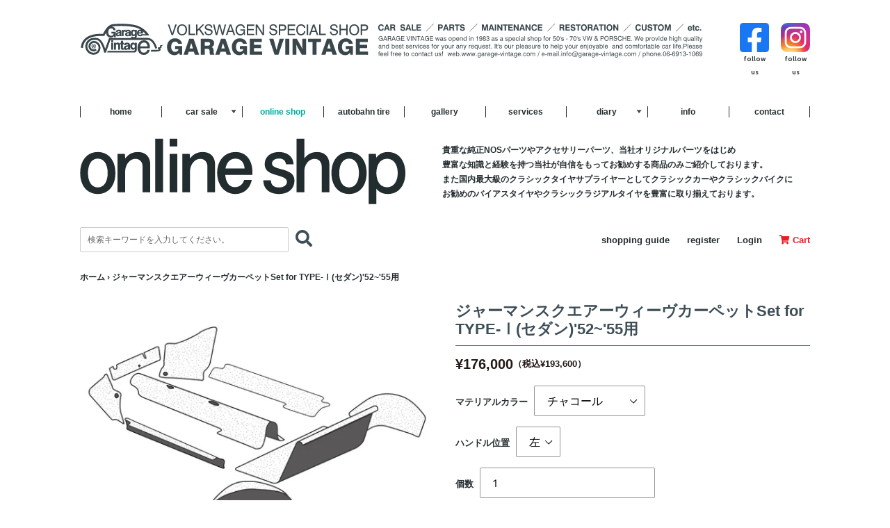

--- FILE ---
content_type: text/html; charset=utf-8
request_url: https://onlineshop.garage-vintage.com/products/german-carpetset-for-type-1-sedan-52-55
body_size: 28819
content:
<!doctype html>
<html class="no-js" lang="ja">
<head>
  <meta charset="utf-8">
  <meta http-equiv="X-UA-Compatible" content="IE=edge,chrome=1">
  <meta name="viewport" content="width=device-width,initial-scale=1">
  <script src="https://cdn.jsdelivr.net/npm/viewport-extra@1.0.4/dist/viewport-extra.min.js"></script>
  <meta name="theme-color" content="#557b97">
  <link rel="canonical" href="https://onlineshop.garage-vintage.com/products/german-carpetset-for-type-1-sedan-52-55"><title>ジャーマンスクエアーウィーヴカーペットSet for TYPE-Ⅰ(セダン)&#39;52~&#39;55用
&ndash; GARAGE VINTAGE</title><meta name="description" content="数あるカーペットSETの中でも、マテリアルから縫製に至るまで トップクォリティーを誇るWest Coast Classic Restoration製の ジャーマンスクエアーウィーヴカーペットSETです。 リーズナブルなカーペットSETとは 素材のクォリティー、耐久性が全く異なり 年式によるディテールの違いもしっかりと再現されています。 カーペットSETのみの販売はもちろん 当社での張り替えも承っております。 張替えの際は是非WCCR製の ジャーマンカーペットSETをご使用下さい！ ※オーダー受注後の製作となりますので約3週間程でのお届けとなります。"><!-- /snippets/social-meta-tags.liquid -->




<meta property="og:site_name" content="GARAGE VINTAGE">
<meta property="og:url" content="https://onlineshop.garage-vintage.com/products/german-carpetset-for-type-1-sedan-52-55">
<meta property="og:title" content="ジャーマンスクエアーウィーヴカーペットSet for TYPE-Ⅰ(セダン)'52~'55用">
<meta property="og:type" content="product">
<meta property="og:description" content="数あるカーペットSETの中でも、マテリアルから縫製に至るまで トップクォリティーを誇るWest Coast Classic Restoration製の ジャーマンスクエアーウィーヴカーペットSETです。 リーズナブルなカーペットSETとは 素材のクォリティー、耐久性が全く異なり 年式によるディテールの違いもしっかりと再現されています。 カーペットSETのみの販売はもちろん 当社での張り替えも承っております。 張替えの際は是非WCCR製の ジャーマンカーペットSETをご使用下さい！ ※オーダー受注後の製作となりますので約3週間程でのお届けとなります。">

  <meta property="og:price:amount" content="176,000">
  <meta property="og:price:currency" content="JPY">

<meta property="og:image" content="http://onlineshop.garage-vintage.com/cdn/shop/products/c704d3569aca1d1abba40e6111c07b7c_1200x1200.jpg?v=1583031118"><meta property="og:image" content="http://onlineshop.garage-vintage.com/cdn/shop/products/d3741a67e5694c6eaf9e34bc333a314b_1200x1200.jpg?v=1583031118">
<meta property="og:image:secure_url" content="https://onlineshop.garage-vintage.com/cdn/shop/products/c704d3569aca1d1abba40e6111c07b7c_1200x1200.jpg?v=1583031118"><meta property="og:image:secure_url" content="https://onlineshop.garage-vintage.com/cdn/shop/products/d3741a67e5694c6eaf9e34bc333a314b_1200x1200.jpg?v=1583031118">


<meta name="twitter:card" content="summary_large_image">
<meta name="twitter:title" content="ジャーマンスクエアーウィーヴカーペットSet for TYPE-Ⅰ(セダン)'52~'55用">
<meta name="twitter:description" content="数あるカーペットSETの中でも、マテリアルから縫製に至るまで トップクォリティーを誇るWest Coast Classic Restoration製の ジャーマンスクエアーウィーヴカーペットSETです。 リーズナブルなカーペットSETとは 素材のクォリティー、耐久性が全く異なり 年式によるディテールの違いもしっかりと再現されています。 カーペットSETのみの販売はもちろん 当社での張り替えも承っております。 張替えの際は是非WCCR製の ジャーマンカーペットSETをご使用下さい！ ※オーダー受注後の製作となりますので約3週間程でのお届けとなります。">


  <link href="//onlineshop.garage-vintage.com/cdn/shop/t/2/assets/theme.scss.css?v=179968662348599776341758727006" rel="stylesheet" type="text/css" media="all" />
  <link href="//onlineshop.garage-vintage.com/cdn/shop/t/2/assets/reset.css?v=131760187677181461421572951095" rel="stylesheet" type="text/css" media="all" />
  <link href="//onlineshop.garage-vintage.com/cdn/shop/t/2/assets/gv-style.css?v=105958276964108126851761279249" rel="stylesheet" type="text/css" media="all" />
  <link href="//onlineshop.garage-vintage.com/cdn/shop/t/2/assets/gv-mobile.css?v=83429561178610939701731569443" rel="stylesheet" type="text/css" media="all" />
  <link href="//onlineshop.garage-vintage.com/cdn/shop/t/2/assets/drawer.css?v=64483640818535536001572951091" rel="stylesheet" type="text/css" media="all" />
  <link rel="stylesheet" href="https://use.fontawesome.com/releases/v5.5.0/css/all.css" integrity="sha384-B4dIYHKNBt8Bc12p+WXckhzcICo0wtJAoU8YZTY5qE0Id1GSseTk6S+L3BlXeVIU" crossorigin="anonymous">
  <link rel="preconnect" href="https://fonts.gstatic.com">
  <link href="https://fonts.googleapis.com/css2?family=Cabin:wght@400;700&display=swap" rel="stylesheet">
  <script>
    var theme = {
      strings: {
        addToCart: "カートに追加する",
        soldOut: "SOLD",
        unavailable: "お取り扱いできません",
        regularPrice: "通常価格",
        sale: "SALE",
        showMore: "表示を増やす",
        showLess: "表示を減らす",
        addressError: "住所を調べる際にエラーが発生しました",
        addressNoResults: "その住所は見つかりませんでした",
        addressQueryLimit: "Google APIの使用量の制限を超えました。\u003ca href=\"https:\/\/developers.google.com\/maps\/premium\/usage-limits\"\u003eプレミアムプラン\u003c\/a\u003eへのアップグレードをご検討ください。",
        authError: "あなたのGoogle Mapsのアカウント認証で問題が発生しました。",
        newWindow: "新しいウィンドウで開く",
        external: "外部のウェブサイトに移動します。",
        newWindowExternal: "外部のウェブサイトを新しいウィンドウで開く"
      },
      moneyFormat: "¥{{amount_no_decimals}}"
    }

    document.documentElement.className = document.documentElement.className.replace('no-js', 'js');
  </script><script src="//onlineshop.garage-vintage.com/cdn/shop/t/2/assets/lazysizes.js?v=68441465964607740661572951094" async="async"></script>
  <script src="//onlineshop.garage-vintage.com/cdn/shop/t/2/assets/vendor.js?v=121857302354663160541572951098" defer="defer"></script>
  <script src="//onlineshop.garage-vintage.com/cdn/shop/t/2/assets/theme.js?v=160781587942649883791639425262" defer="defer"></script>
  <script>
  (function(){
    var ua = navigator.userAgent
    var sp = ua.indexOf('iPhone') > -1 ||
      (ua.indexOf('Android') > -1 && ua.indexOf('Mobile') > -1)
    var tab = !sp && (
      ua.indexOf('iPad') > -1 ||
      (ua.indexOf('Macintosh') > -1 && 'ontouchend' in document) ||
      ua.indexOf('Android') > -1
    )
    if (tab) new ViewportExtra(1100)
  })()
  </script>
  <script>window.performance && window.performance.mark && window.performance.mark('shopify.content_for_header.start');</script><meta id="shopify-digital-wallet" name="shopify-digital-wallet" content="/25994690637/digital_wallets/dialog">
<meta name="shopify-checkout-api-token" content="aa7b80c7062198329a820e6e7c6e1933">
<meta id="in-context-paypal-metadata" data-shop-id="25994690637" data-venmo-supported="false" data-environment="production" data-locale="ja_JP" data-paypal-v4="true" data-currency="JPY">
<link rel="alternate" type="application/json+oembed" href="https://onlineshop.garage-vintage.com/products/german-carpetset-for-type-1-sedan-52-55.oembed">
<script async="async" src="/checkouts/internal/preloads.js?locale=ja-JP"></script>
<link rel="preconnect" href="https://shop.app" crossorigin="anonymous">
<script async="async" src="https://shop.app/checkouts/internal/preloads.js?locale=ja-JP&shop_id=25994690637" crossorigin="anonymous"></script>
<script id="apple-pay-shop-capabilities" type="application/json">{"shopId":25994690637,"countryCode":"JP","currencyCode":"JPY","merchantCapabilities":["supports3DS"],"merchantId":"gid:\/\/shopify\/Shop\/25994690637","merchantName":"GARAGE VINTAGE","requiredBillingContactFields":["postalAddress","email","phone"],"requiredShippingContactFields":["postalAddress","email","phone"],"shippingType":"shipping","supportedNetworks":["visa","masterCard","amex","jcb","discover"],"total":{"type":"pending","label":"GARAGE VINTAGE","amount":"1.00"},"shopifyPaymentsEnabled":true,"supportsSubscriptions":true}</script>
<script id="shopify-features" type="application/json">{"accessToken":"aa7b80c7062198329a820e6e7c6e1933","betas":["rich-media-storefront-analytics"],"domain":"onlineshop.garage-vintage.com","predictiveSearch":false,"shopId":25994690637,"locale":"ja"}</script>
<script>var Shopify = Shopify || {};
Shopify.shop = "garagevintage.myshopify.com";
Shopify.locale = "ja";
Shopify.currency = {"active":"JPY","rate":"1.0"};
Shopify.country = "JP";
Shopify.theme = {"name":"Debut_vintage","id":79114862669,"schema_name":"Debut","schema_version":"11.1.4","theme_store_id":null,"role":"main"};
Shopify.theme.handle = "null";
Shopify.theme.style = {"id":null,"handle":null};
Shopify.cdnHost = "onlineshop.garage-vintage.com/cdn";
Shopify.routes = Shopify.routes || {};
Shopify.routes.root = "/";</script>
<script type="module">!function(o){(o.Shopify=o.Shopify||{}).modules=!0}(window);</script>
<script>!function(o){function n(){var o=[];function n(){o.push(Array.prototype.slice.apply(arguments))}return n.q=o,n}var t=o.Shopify=o.Shopify||{};t.loadFeatures=n(),t.autoloadFeatures=n()}(window);</script>
<script>
  window.ShopifyPay = window.ShopifyPay || {};
  window.ShopifyPay.apiHost = "shop.app\/pay";
  window.ShopifyPay.redirectState = null;
</script>
<script id="shop-js-analytics" type="application/json">{"pageType":"product"}</script>
<script defer="defer" async type="module" src="//onlineshop.garage-vintage.com/cdn/shopifycloud/shop-js/modules/v2/client.init-shop-cart-sync_CZKilf07.ja.esm.js"></script>
<script defer="defer" async type="module" src="//onlineshop.garage-vintage.com/cdn/shopifycloud/shop-js/modules/v2/chunk.common_rlhnONO2.esm.js"></script>
<script type="module">
  await import("//onlineshop.garage-vintage.com/cdn/shopifycloud/shop-js/modules/v2/client.init-shop-cart-sync_CZKilf07.ja.esm.js");
await import("//onlineshop.garage-vintage.com/cdn/shopifycloud/shop-js/modules/v2/chunk.common_rlhnONO2.esm.js");

  window.Shopify.SignInWithShop?.initShopCartSync?.({"fedCMEnabled":true,"windoidEnabled":true});

</script>
<script>
  window.Shopify = window.Shopify || {};
  if (!window.Shopify.featureAssets) window.Shopify.featureAssets = {};
  window.Shopify.featureAssets['shop-js'] = {"shop-cart-sync":["modules/v2/client.shop-cart-sync_BwCHLH8C.ja.esm.js","modules/v2/chunk.common_rlhnONO2.esm.js"],"init-fed-cm":["modules/v2/client.init-fed-cm_CQXj6EwP.ja.esm.js","modules/v2/chunk.common_rlhnONO2.esm.js"],"shop-button":["modules/v2/client.shop-button_B7JE2zCc.ja.esm.js","modules/v2/chunk.common_rlhnONO2.esm.js"],"init-windoid":["modules/v2/client.init-windoid_DQ9csUH7.ja.esm.js","modules/v2/chunk.common_rlhnONO2.esm.js"],"shop-cash-offers":["modules/v2/client.shop-cash-offers_DxEVlT9h.ja.esm.js","modules/v2/chunk.common_rlhnONO2.esm.js","modules/v2/chunk.modal_BI56FOb0.esm.js"],"shop-toast-manager":["modules/v2/client.shop-toast-manager_BE8_-kNb.ja.esm.js","modules/v2/chunk.common_rlhnONO2.esm.js"],"init-shop-email-lookup-coordinator":["modules/v2/client.init-shop-email-lookup-coordinator_BgbPPTAQ.ja.esm.js","modules/v2/chunk.common_rlhnONO2.esm.js"],"pay-button":["modules/v2/client.pay-button_hoKCMeMC.ja.esm.js","modules/v2/chunk.common_rlhnONO2.esm.js"],"avatar":["modules/v2/client.avatar_BTnouDA3.ja.esm.js"],"init-shop-cart-sync":["modules/v2/client.init-shop-cart-sync_CZKilf07.ja.esm.js","modules/v2/chunk.common_rlhnONO2.esm.js"],"shop-login-button":["modules/v2/client.shop-login-button_BXDQHqjj.ja.esm.js","modules/v2/chunk.common_rlhnONO2.esm.js","modules/v2/chunk.modal_BI56FOb0.esm.js"],"init-customer-accounts-sign-up":["modules/v2/client.init-customer-accounts-sign-up_C3NeUvFd.ja.esm.js","modules/v2/client.shop-login-button_BXDQHqjj.ja.esm.js","modules/v2/chunk.common_rlhnONO2.esm.js","modules/v2/chunk.modal_BI56FOb0.esm.js"],"init-shop-for-new-customer-accounts":["modules/v2/client.init-shop-for-new-customer-accounts_D-v2xi0b.ja.esm.js","modules/v2/client.shop-login-button_BXDQHqjj.ja.esm.js","modules/v2/chunk.common_rlhnONO2.esm.js","modules/v2/chunk.modal_BI56FOb0.esm.js"],"init-customer-accounts":["modules/v2/client.init-customer-accounts_Cciaq_Mb.ja.esm.js","modules/v2/client.shop-login-button_BXDQHqjj.ja.esm.js","modules/v2/chunk.common_rlhnONO2.esm.js","modules/v2/chunk.modal_BI56FOb0.esm.js"],"shop-follow-button":["modules/v2/client.shop-follow-button_CM9l58Wl.ja.esm.js","modules/v2/chunk.common_rlhnONO2.esm.js","modules/v2/chunk.modal_BI56FOb0.esm.js"],"lead-capture":["modules/v2/client.lead-capture_oVhdpGxe.ja.esm.js","modules/v2/chunk.common_rlhnONO2.esm.js","modules/v2/chunk.modal_BI56FOb0.esm.js"],"checkout-modal":["modules/v2/client.checkout-modal_BbgmKIDX.ja.esm.js","modules/v2/chunk.common_rlhnONO2.esm.js","modules/v2/chunk.modal_BI56FOb0.esm.js"],"shop-login":["modules/v2/client.shop-login_BRorRhgW.ja.esm.js","modules/v2/chunk.common_rlhnONO2.esm.js","modules/v2/chunk.modal_BI56FOb0.esm.js"],"payment-terms":["modules/v2/client.payment-terms_Ba4TR13R.ja.esm.js","modules/v2/chunk.common_rlhnONO2.esm.js","modules/v2/chunk.modal_BI56FOb0.esm.js"]};
</script>
<script id="__st">var __st={"a":25994690637,"offset":32400,"reqid":"429f461f-1f25-49d0-936b-bfa823a1dde4-1768989996","pageurl":"onlineshop.garage-vintage.com\/products\/german-carpetset-for-type-1-sedan-52-55","u":"3a86c942f156","p":"product","rtyp":"product","rid":4522984177741};</script>
<script>window.ShopifyPaypalV4VisibilityTracking = true;</script>
<script id="captcha-bootstrap">!function(){'use strict';const t='contact',e='account',n='new_comment',o=[[t,t],['blogs',n],['comments',n],[t,'customer']],c=[[e,'customer_login'],[e,'guest_login'],[e,'recover_customer_password'],[e,'create_customer']],r=t=>t.map((([t,e])=>`form[action*='/${t}']:not([data-nocaptcha='true']) input[name='form_type'][value='${e}']`)).join(','),a=t=>()=>t?[...document.querySelectorAll(t)].map((t=>t.form)):[];function s(){const t=[...o],e=r(t);return a(e)}const i='password',u='form_key',d=['recaptcha-v3-token','g-recaptcha-response','h-captcha-response',i],f=()=>{try{return window.sessionStorage}catch{return}},m='__shopify_v',_=t=>t.elements[u];function p(t,e,n=!1){try{const o=window.sessionStorage,c=JSON.parse(o.getItem(e)),{data:r}=function(t){const{data:e,action:n}=t;return t[m]||n?{data:e,action:n}:{data:t,action:n}}(c);for(const[e,n]of Object.entries(r))t.elements[e]&&(t.elements[e].value=n);n&&o.removeItem(e)}catch(o){console.error('form repopulation failed',{error:o})}}const l='form_type',E='cptcha';function T(t){t.dataset[E]=!0}const w=window,h=w.document,L='Shopify',v='ce_forms',y='captcha';let A=!1;((t,e)=>{const n=(g='f06e6c50-85a8-45c8-87d0-21a2b65856fe',I='https://cdn.shopify.com/shopifycloud/storefront-forms-hcaptcha/ce_storefront_forms_captcha_hcaptcha.v1.5.2.iife.js',D={infoText:'hCaptchaによる保護',privacyText:'プライバシー',termsText:'利用規約'},(t,e,n)=>{const o=w[L][v],c=o.bindForm;if(c)return c(t,g,e,D).then(n);var r;o.q.push([[t,g,e,D],n]),r=I,A||(h.body.append(Object.assign(h.createElement('script'),{id:'captcha-provider',async:!0,src:r})),A=!0)});var g,I,D;w[L]=w[L]||{},w[L][v]=w[L][v]||{},w[L][v].q=[],w[L][y]=w[L][y]||{},w[L][y].protect=function(t,e){n(t,void 0,e),T(t)},Object.freeze(w[L][y]),function(t,e,n,w,h,L){const[v,y,A,g]=function(t,e,n){const i=e?o:[],u=t?c:[],d=[...i,...u],f=r(d),m=r(i),_=r(d.filter((([t,e])=>n.includes(e))));return[a(f),a(m),a(_),s()]}(w,h,L),I=t=>{const e=t.target;return e instanceof HTMLFormElement?e:e&&e.form},D=t=>v().includes(t);t.addEventListener('submit',(t=>{const e=I(t);if(!e)return;const n=D(e)&&!e.dataset.hcaptchaBound&&!e.dataset.recaptchaBound,o=_(e),c=g().includes(e)&&(!o||!o.value);(n||c)&&t.preventDefault(),c&&!n&&(function(t){try{if(!f())return;!function(t){const e=f();if(!e)return;const n=_(t);if(!n)return;const o=n.value;o&&e.removeItem(o)}(t);const e=Array.from(Array(32),(()=>Math.random().toString(36)[2])).join('');!function(t,e){_(t)||t.append(Object.assign(document.createElement('input'),{type:'hidden',name:u})),t.elements[u].value=e}(t,e),function(t,e){const n=f();if(!n)return;const o=[...t.querySelectorAll(`input[type='${i}']`)].map((({name:t})=>t)),c=[...d,...o],r={};for(const[a,s]of new FormData(t).entries())c.includes(a)||(r[a]=s);n.setItem(e,JSON.stringify({[m]:1,action:t.action,data:r}))}(t,e)}catch(e){console.error('failed to persist form',e)}}(e),e.submit())}));const S=(t,e)=>{t&&!t.dataset[E]&&(n(t,e.some((e=>e===t))),T(t))};for(const o of['focusin','change'])t.addEventListener(o,(t=>{const e=I(t);D(e)&&S(e,y())}));const B=e.get('form_key'),M=e.get(l),P=B&&M;t.addEventListener('DOMContentLoaded',(()=>{const t=y();if(P)for(const e of t)e.elements[l].value===M&&p(e,B);[...new Set([...A(),...v().filter((t=>'true'===t.dataset.shopifyCaptcha))])].forEach((e=>S(e,t)))}))}(h,new URLSearchParams(w.location.search),n,t,e,['guest_login'])})(!0,!0)}();</script>
<script integrity="sha256-4kQ18oKyAcykRKYeNunJcIwy7WH5gtpwJnB7kiuLZ1E=" data-source-attribution="shopify.loadfeatures" defer="defer" src="//onlineshop.garage-vintage.com/cdn/shopifycloud/storefront/assets/storefront/load_feature-a0a9edcb.js" crossorigin="anonymous"></script>
<script crossorigin="anonymous" defer="defer" src="//onlineshop.garage-vintage.com/cdn/shopifycloud/storefront/assets/shopify_pay/storefront-65b4c6d7.js?v=20250812"></script>
<script data-source-attribution="shopify.dynamic_checkout.dynamic.init">var Shopify=Shopify||{};Shopify.PaymentButton=Shopify.PaymentButton||{isStorefrontPortableWallets:!0,init:function(){window.Shopify.PaymentButton.init=function(){};var t=document.createElement("script");t.src="https://onlineshop.garage-vintage.com/cdn/shopifycloud/portable-wallets/latest/portable-wallets.ja.js",t.type="module",document.head.appendChild(t)}};
</script>
<script data-source-attribution="shopify.dynamic_checkout.buyer_consent">
  function portableWalletsHideBuyerConsent(e){var t=document.getElementById("shopify-buyer-consent"),n=document.getElementById("shopify-subscription-policy-button");t&&n&&(t.classList.add("hidden"),t.setAttribute("aria-hidden","true"),n.removeEventListener("click",e))}function portableWalletsShowBuyerConsent(e){var t=document.getElementById("shopify-buyer-consent"),n=document.getElementById("shopify-subscription-policy-button");t&&n&&(t.classList.remove("hidden"),t.removeAttribute("aria-hidden"),n.addEventListener("click",e))}window.Shopify?.PaymentButton&&(window.Shopify.PaymentButton.hideBuyerConsent=portableWalletsHideBuyerConsent,window.Shopify.PaymentButton.showBuyerConsent=portableWalletsShowBuyerConsent);
</script>
<script data-source-attribution="shopify.dynamic_checkout.cart.bootstrap">document.addEventListener("DOMContentLoaded",(function(){function t(){return document.querySelector("shopify-accelerated-checkout-cart, shopify-accelerated-checkout")}if(t())Shopify.PaymentButton.init();else{new MutationObserver((function(e,n){t()&&(Shopify.PaymentButton.init(),n.disconnect())})).observe(document.body,{childList:!0,subtree:!0})}}));
</script>
<link id="shopify-accelerated-checkout-styles" rel="stylesheet" media="screen" href="https://onlineshop.garage-vintage.com/cdn/shopifycloud/portable-wallets/latest/accelerated-checkout-backwards-compat.css" crossorigin="anonymous">
<style id="shopify-accelerated-checkout-cart">
        #shopify-buyer-consent {
  margin-top: 1em;
  display: inline-block;
  width: 100%;
}

#shopify-buyer-consent.hidden {
  display: none;
}

#shopify-subscription-policy-button {
  background: none;
  border: none;
  padding: 0;
  text-decoration: underline;
  font-size: inherit;
  cursor: pointer;
}

#shopify-subscription-policy-button::before {
  box-shadow: none;
}

      </style>

<script>window.performance && window.performance.mark && window.performance.mark('shopify.content_for_header.end');</script>
<script src="https://cdn.shopify.com/extensions/7d130b81-2445-42f2-b4a4-905651358e17/wod-preorder-now-28/assets/preorder-now-source.js" type="text/javascript" defer="defer"></script>
<link href="https://cdn.shopify.com/extensions/7d130b81-2445-42f2-b4a4-905651358e17/wod-preorder-now-28/assets/preorder-now-source.css" rel="stylesheet" type="text/css" media="all">
<link href="https://monorail-edge.shopifysvc.com" rel="dns-prefetch">
<script>(function(){if ("sendBeacon" in navigator && "performance" in window) {try {var session_token_from_headers = performance.getEntriesByType('navigation')[0].serverTiming.find(x => x.name == '_s').description;} catch {var session_token_from_headers = undefined;}var session_cookie_matches = document.cookie.match(/_shopify_s=([^;]*)/);var session_token_from_cookie = session_cookie_matches && session_cookie_matches.length === 2 ? session_cookie_matches[1] : "";var session_token = session_token_from_headers || session_token_from_cookie || "";function handle_abandonment_event(e) {var entries = performance.getEntries().filter(function(entry) {return /monorail-edge.shopifysvc.com/.test(entry.name);});if (!window.abandonment_tracked && entries.length === 0) {window.abandonment_tracked = true;var currentMs = Date.now();var navigation_start = performance.timing.navigationStart;var payload = {shop_id: 25994690637,url: window.location.href,navigation_start,duration: currentMs - navigation_start,session_token,page_type: "product"};window.navigator.sendBeacon("https://monorail-edge.shopifysvc.com/v1/produce", JSON.stringify({schema_id: "online_store_buyer_site_abandonment/1.1",payload: payload,metadata: {event_created_at_ms: currentMs,event_sent_at_ms: currentMs}}));}}window.addEventListener('pagehide', handle_abandonment_event);}}());</script>
<script id="web-pixels-manager-setup">(function e(e,d,r,n,o){if(void 0===o&&(o={}),!Boolean(null===(a=null===(i=window.Shopify)||void 0===i?void 0:i.analytics)||void 0===a?void 0:a.replayQueue)){var i,a;window.Shopify=window.Shopify||{};var t=window.Shopify;t.analytics=t.analytics||{};var s=t.analytics;s.replayQueue=[],s.publish=function(e,d,r){return s.replayQueue.push([e,d,r]),!0};try{self.performance.mark("wpm:start")}catch(e){}var l=function(){var e={modern:/Edge?\/(1{2}[4-9]|1[2-9]\d|[2-9]\d{2}|\d{4,})\.\d+(\.\d+|)|Firefox\/(1{2}[4-9]|1[2-9]\d|[2-9]\d{2}|\d{4,})\.\d+(\.\d+|)|Chrom(ium|e)\/(9{2}|\d{3,})\.\d+(\.\d+|)|(Maci|X1{2}).+ Version\/(15\.\d+|(1[6-9]|[2-9]\d|\d{3,})\.\d+)([,.]\d+|)( \(\w+\)|)( Mobile\/\w+|) Safari\/|Chrome.+OPR\/(9{2}|\d{3,})\.\d+\.\d+|(CPU[ +]OS|iPhone[ +]OS|CPU[ +]iPhone|CPU IPhone OS|CPU iPad OS)[ +]+(15[._]\d+|(1[6-9]|[2-9]\d|\d{3,})[._]\d+)([._]\d+|)|Android:?[ /-](13[3-9]|1[4-9]\d|[2-9]\d{2}|\d{4,})(\.\d+|)(\.\d+|)|Android.+Firefox\/(13[5-9]|1[4-9]\d|[2-9]\d{2}|\d{4,})\.\d+(\.\d+|)|Android.+Chrom(ium|e)\/(13[3-9]|1[4-9]\d|[2-9]\d{2}|\d{4,})\.\d+(\.\d+|)|SamsungBrowser\/([2-9]\d|\d{3,})\.\d+/,legacy:/Edge?\/(1[6-9]|[2-9]\d|\d{3,})\.\d+(\.\d+|)|Firefox\/(5[4-9]|[6-9]\d|\d{3,})\.\d+(\.\d+|)|Chrom(ium|e)\/(5[1-9]|[6-9]\d|\d{3,})\.\d+(\.\d+|)([\d.]+$|.*Safari\/(?![\d.]+ Edge\/[\d.]+$))|(Maci|X1{2}).+ Version\/(10\.\d+|(1[1-9]|[2-9]\d|\d{3,})\.\d+)([,.]\d+|)( \(\w+\)|)( Mobile\/\w+|) Safari\/|Chrome.+OPR\/(3[89]|[4-9]\d|\d{3,})\.\d+\.\d+|(CPU[ +]OS|iPhone[ +]OS|CPU[ +]iPhone|CPU IPhone OS|CPU iPad OS)[ +]+(10[._]\d+|(1[1-9]|[2-9]\d|\d{3,})[._]\d+)([._]\d+|)|Android:?[ /-](13[3-9]|1[4-9]\d|[2-9]\d{2}|\d{4,})(\.\d+|)(\.\d+|)|Mobile Safari.+OPR\/([89]\d|\d{3,})\.\d+\.\d+|Android.+Firefox\/(13[5-9]|1[4-9]\d|[2-9]\d{2}|\d{4,})\.\d+(\.\d+|)|Android.+Chrom(ium|e)\/(13[3-9]|1[4-9]\d|[2-9]\d{2}|\d{4,})\.\d+(\.\d+|)|Android.+(UC? ?Browser|UCWEB|U3)[ /]?(15\.([5-9]|\d{2,})|(1[6-9]|[2-9]\d|\d{3,})\.\d+)\.\d+|SamsungBrowser\/(5\.\d+|([6-9]|\d{2,})\.\d+)|Android.+MQ{2}Browser\/(14(\.(9|\d{2,})|)|(1[5-9]|[2-9]\d|\d{3,})(\.\d+|))(\.\d+|)|K[Aa][Ii]OS\/(3\.\d+|([4-9]|\d{2,})\.\d+)(\.\d+|)/},d=e.modern,r=e.legacy,n=navigator.userAgent;return n.match(d)?"modern":n.match(r)?"legacy":"unknown"}(),u="modern"===l?"modern":"legacy",c=(null!=n?n:{modern:"",legacy:""})[u],f=function(e){return[e.baseUrl,"/wpm","/b",e.hashVersion,"modern"===e.buildTarget?"m":"l",".js"].join("")}({baseUrl:d,hashVersion:r,buildTarget:u}),m=function(e){var d=e.version,r=e.bundleTarget,n=e.surface,o=e.pageUrl,i=e.monorailEndpoint;return{emit:function(e){var a=e.status,t=e.errorMsg,s=(new Date).getTime(),l=JSON.stringify({metadata:{event_sent_at_ms:s},events:[{schema_id:"web_pixels_manager_load/3.1",payload:{version:d,bundle_target:r,page_url:o,status:a,surface:n,error_msg:t},metadata:{event_created_at_ms:s}}]});if(!i)return console&&console.warn&&console.warn("[Web Pixels Manager] No Monorail endpoint provided, skipping logging."),!1;try{return self.navigator.sendBeacon.bind(self.navigator)(i,l)}catch(e){}var u=new XMLHttpRequest;try{return u.open("POST",i,!0),u.setRequestHeader("Content-Type","text/plain"),u.send(l),!0}catch(e){return console&&console.warn&&console.warn("[Web Pixels Manager] Got an unhandled error while logging to Monorail."),!1}}}}({version:r,bundleTarget:l,surface:e.surface,pageUrl:self.location.href,monorailEndpoint:e.monorailEndpoint});try{o.browserTarget=l,function(e){var d=e.src,r=e.async,n=void 0===r||r,o=e.onload,i=e.onerror,a=e.sri,t=e.scriptDataAttributes,s=void 0===t?{}:t,l=document.createElement("script"),u=document.querySelector("head"),c=document.querySelector("body");if(l.async=n,l.src=d,a&&(l.integrity=a,l.crossOrigin="anonymous"),s)for(var f in s)if(Object.prototype.hasOwnProperty.call(s,f))try{l.dataset[f]=s[f]}catch(e){}if(o&&l.addEventListener("load",o),i&&l.addEventListener("error",i),u)u.appendChild(l);else{if(!c)throw new Error("Did not find a head or body element to append the script");c.appendChild(l)}}({src:f,async:!0,onload:function(){if(!function(){var e,d;return Boolean(null===(d=null===(e=window.Shopify)||void 0===e?void 0:e.analytics)||void 0===d?void 0:d.initialized)}()){var d=window.webPixelsManager.init(e)||void 0;if(d){var r=window.Shopify.analytics;r.replayQueue.forEach((function(e){var r=e[0],n=e[1],o=e[2];d.publishCustomEvent(r,n,o)})),r.replayQueue=[],r.publish=d.publishCustomEvent,r.visitor=d.visitor,r.initialized=!0}}},onerror:function(){return m.emit({status:"failed",errorMsg:"".concat(f," has failed to load")})},sri:function(e){var d=/^sha384-[A-Za-z0-9+/=]+$/;return"string"==typeof e&&d.test(e)}(c)?c:"",scriptDataAttributes:o}),m.emit({status:"loading"})}catch(e){m.emit({status:"failed",errorMsg:(null==e?void 0:e.message)||"Unknown error"})}}})({shopId: 25994690637,storefrontBaseUrl: "https://onlineshop.garage-vintage.com",extensionsBaseUrl: "https://extensions.shopifycdn.com/cdn/shopifycloud/web-pixels-manager",monorailEndpoint: "https://monorail-edge.shopifysvc.com/unstable/produce_batch",surface: "storefront-renderer",enabledBetaFlags: ["2dca8a86"],webPixelsConfigList: [{"id":"404029517","configuration":"{\"swymApiEndpoint\":\"https:\/\/swymstore-v3free-01.swymrelay.com\",\"swymTier\":\"v3free-01\"}","eventPayloadVersion":"v1","runtimeContext":"STRICT","scriptVersion":"5b6f6917e306bc7f24523662663331c0","type":"APP","apiClientId":1350849,"privacyPurposes":["ANALYTICS","MARKETING","PREFERENCES"],"dataSharingAdjustments":{"protectedCustomerApprovalScopes":["read_customer_email","read_customer_name","read_customer_personal_data","read_customer_phone"]}},{"id":"61112397","eventPayloadVersion":"v1","runtimeContext":"LAX","scriptVersion":"1","type":"CUSTOM","privacyPurposes":["ANALYTICS"],"name":"Google Analytics tag (migrated)"},{"id":"shopify-app-pixel","configuration":"{}","eventPayloadVersion":"v1","runtimeContext":"STRICT","scriptVersion":"0450","apiClientId":"shopify-pixel","type":"APP","privacyPurposes":["ANALYTICS","MARKETING"]},{"id":"shopify-custom-pixel","eventPayloadVersion":"v1","runtimeContext":"LAX","scriptVersion":"0450","apiClientId":"shopify-pixel","type":"CUSTOM","privacyPurposes":["ANALYTICS","MARKETING"]}],isMerchantRequest: false,initData: {"shop":{"name":"GARAGE VINTAGE","paymentSettings":{"currencyCode":"JPY"},"myshopifyDomain":"garagevintage.myshopify.com","countryCode":"JP","storefrontUrl":"https:\/\/onlineshop.garage-vintage.com"},"customer":null,"cart":null,"checkout":null,"productVariants":[{"price":{"amount":176000.0,"currencyCode":"JPY"},"product":{"title":"ジャーマンスクエアーウィーヴカーペットSet for TYPE-Ⅰ(セダン)'52~'55用","vendor":"GARAGE VINTAGE","id":"4522984177741","untranslatedTitle":"ジャーマンスクエアーウィーヴカーペットSet for TYPE-Ⅰ(セダン)'52~'55用","url":"\/products\/german-carpetset-for-type-1-sedan-52-55","type":"VWパーツ"},"id":"32048674504781","image":{"src":"\/\/onlineshop.garage-vintage.com\/cdn\/shop\/products\/c704d3569aca1d1abba40e6111c07b7c.jpg?v=1583031118"},"sku":"","title":"チャコール \/ 左","untranslatedTitle":"チャコール \/ 左"},{"price":{"amount":176000.0,"currencyCode":"JPY"},"product":{"title":"ジャーマンスクエアーウィーヴカーペットSet for TYPE-Ⅰ(セダン)'52~'55用","vendor":"GARAGE VINTAGE","id":"4522984177741","untranslatedTitle":"ジャーマンスクエアーウィーヴカーペットSet for TYPE-Ⅰ(セダン)'52~'55用","url":"\/products\/german-carpetset-for-type-1-sedan-52-55","type":"VWパーツ"},"id":"32048674537549","image":{"src":"\/\/onlineshop.garage-vintage.com\/cdn\/shop\/products\/c704d3569aca1d1abba40e6111c07b7c.jpg?v=1583031118"},"sku":"","title":"チャコール \/ 右","untranslatedTitle":"チャコール \/ 右"},{"price":{"amount":176000.0,"currencyCode":"JPY"},"product":{"title":"ジャーマンスクエアーウィーヴカーペットSet for TYPE-Ⅰ(セダン)'52~'55用","vendor":"GARAGE VINTAGE","id":"4522984177741","untranslatedTitle":"ジャーマンスクエアーウィーヴカーペットSet for TYPE-Ⅰ(セダン)'52~'55用","url":"\/products\/german-carpetset-for-type-1-sedan-52-55","type":"VWパーツ"},"id":"32048674570317","image":{"src":"\/\/onlineshop.garage-vintage.com\/cdn\/shop\/products\/c704d3569aca1d1abba40e6111c07b7c.jpg?v=1583031118"},"sku":"","title":"ダークグレー \/ 左","untranslatedTitle":"ダークグレー \/ 左"},{"price":{"amount":176000.0,"currencyCode":"JPY"},"product":{"title":"ジャーマンスクエアーウィーヴカーペットSet for TYPE-Ⅰ(セダン)'52~'55用","vendor":"GARAGE VINTAGE","id":"4522984177741","untranslatedTitle":"ジャーマンスクエアーウィーヴカーペットSet for TYPE-Ⅰ(セダン)'52~'55用","url":"\/products\/german-carpetset-for-type-1-sedan-52-55","type":"VWパーツ"},"id":"32048674603085","image":{"src":"\/\/onlineshop.garage-vintage.com\/cdn\/shop\/products\/c704d3569aca1d1abba40e6111c07b7c.jpg?v=1583031118"},"sku":"","title":"ダークグレー \/ 右","untranslatedTitle":"ダークグレー \/ 右"},{"price":{"amount":176000.0,"currencyCode":"JPY"},"product":{"title":"ジャーマンスクエアーウィーヴカーペットSet for TYPE-Ⅰ(セダン)'52~'55用","vendor":"GARAGE VINTAGE","id":"4522984177741","untranslatedTitle":"ジャーマンスクエアーウィーヴカーペットSet for TYPE-Ⅰ(セダン)'52~'55用","url":"\/products\/german-carpetset-for-type-1-sedan-52-55","type":"VWパーツ"},"id":"32048674635853","image":{"src":"\/\/onlineshop.garage-vintage.com\/cdn\/shop\/products\/c704d3569aca1d1abba40e6111c07b7c.jpg?v=1583031118"},"sku":"","title":"ライトグレー \/ 左","untranslatedTitle":"ライトグレー \/ 左"},{"price":{"amount":176000.0,"currencyCode":"JPY"},"product":{"title":"ジャーマンスクエアーウィーヴカーペットSet for TYPE-Ⅰ(セダン)'52~'55用","vendor":"GARAGE VINTAGE","id":"4522984177741","untranslatedTitle":"ジャーマンスクエアーウィーヴカーペットSet for TYPE-Ⅰ(セダン)'52~'55用","url":"\/products\/german-carpetset-for-type-1-sedan-52-55","type":"VWパーツ"},"id":"32048674668621","image":{"src":"\/\/onlineshop.garage-vintage.com\/cdn\/shop\/products\/c704d3569aca1d1abba40e6111c07b7c.jpg?v=1583031118"},"sku":"","title":"ライトグレー \/ 右","untranslatedTitle":"ライトグレー \/ 右"},{"price":{"amount":176000.0,"currencyCode":"JPY"},"product":{"title":"ジャーマンスクエアーウィーヴカーペットSet for TYPE-Ⅰ(セダン)'52~'55用","vendor":"GARAGE VINTAGE","id":"4522984177741","untranslatedTitle":"ジャーマンスクエアーウィーヴカーペットSet for TYPE-Ⅰ(セダン)'52~'55用","url":"\/products\/german-carpetset-for-type-1-sedan-52-55","type":"VWパーツ"},"id":"32048674701389","image":{"src":"\/\/onlineshop.garage-vintage.com\/cdn\/shop\/products\/c704d3569aca1d1abba40e6111c07b7c.jpg?v=1583031118"},"sku":"","title":"ブルーグレー \/ 左","untranslatedTitle":"ブルーグレー \/ 左"},{"price":{"amount":176000.0,"currencyCode":"JPY"},"product":{"title":"ジャーマンスクエアーウィーヴカーペットSet for TYPE-Ⅰ(セダン)'52~'55用","vendor":"GARAGE VINTAGE","id":"4522984177741","untranslatedTitle":"ジャーマンスクエアーウィーヴカーペットSet for TYPE-Ⅰ(セダン)'52~'55用","url":"\/products\/german-carpetset-for-type-1-sedan-52-55","type":"VWパーツ"},"id":"32048674734157","image":{"src":"\/\/onlineshop.garage-vintage.com\/cdn\/shop\/products\/c704d3569aca1d1abba40e6111c07b7c.jpg?v=1583031118"},"sku":"","title":"ブルーグレー \/ 右","untranslatedTitle":"ブルーグレー \/ 右"},{"price":{"amount":176000.0,"currencyCode":"JPY"},"product":{"title":"ジャーマンスクエアーウィーヴカーペットSet for TYPE-Ⅰ(セダン)'52~'55用","vendor":"GARAGE VINTAGE","id":"4522984177741","untranslatedTitle":"ジャーマンスクエアーウィーヴカーペットSet for TYPE-Ⅰ(セダン)'52~'55用","url":"\/products\/german-carpetset-for-type-1-sedan-52-55","type":"VWパーツ"},"id":"32048674766925","image":{"src":"\/\/onlineshop.garage-vintage.com\/cdn\/shop\/products\/c704d3569aca1d1abba40e6111c07b7c.jpg?v=1583031118"},"sku":"","title":"レッド \/ 左","untranslatedTitle":"レッド \/ 左"},{"price":{"amount":176000.0,"currencyCode":"JPY"},"product":{"title":"ジャーマンスクエアーウィーヴカーペットSet for TYPE-Ⅰ(セダン)'52~'55用","vendor":"GARAGE VINTAGE","id":"4522984177741","untranslatedTitle":"ジャーマンスクエアーウィーヴカーペットSet for TYPE-Ⅰ(セダン)'52~'55用","url":"\/products\/german-carpetset-for-type-1-sedan-52-55","type":"VWパーツ"},"id":"32048674799693","image":{"src":"\/\/onlineshop.garage-vintage.com\/cdn\/shop\/products\/c704d3569aca1d1abba40e6111c07b7c.jpg?v=1583031118"},"sku":"","title":"レッド \/ 右","untranslatedTitle":"レッド \/ 右"},{"price":{"amount":176000.0,"currencyCode":"JPY"},"product":{"title":"ジャーマンスクエアーウィーヴカーペットSet for TYPE-Ⅰ(セダン)'52~'55用","vendor":"GARAGE VINTAGE","id":"4522984177741","untranslatedTitle":"ジャーマンスクエアーウィーヴカーペットSet for TYPE-Ⅰ(セダン)'52~'55用","url":"\/products\/german-carpetset-for-type-1-sedan-52-55","type":"VWパーツ"},"id":"32048674832461","image":{"src":"\/\/onlineshop.garage-vintage.com\/cdn\/shop\/products\/c704d3569aca1d1abba40e6111c07b7c.jpg?v=1583031118"},"sku":"","title":"タン \/ 左","untranslatedTitle":"タン \/ 左"},{"price":{"amount":176000.0,"currencyCode":"JPY"},"product":{"title":"ジャーマンスクエアーウィーヴカーペットSet for TYPE-Ⅰ(セダン)'52~'55用","vendor":"GARAGE VINTAGE","id":"4522984177741","untranslatedTitle":"ジャーマンスクエアーウィーヴカーペットSet for TYPE-Ⅰ(セダン)'52~'55用","url":"\/products\/german-carpetset-for-type-1-sedan-52-55","type":"VWパーツ"},"id":"32048674865229","image":{"src":"\/\/onlineshop.garage-vintage.com\/cdn\/shop\/products\/c704d3569aca1d1abba40e6111c07b7c.jpg?v=1583031118"},"sku":"","title":"タン \/ 右","untranslatedTitle":"タン \/ 右"},{"price":{"amount":176000.0,"currencyCode":"JPY"},"product":{"title":"ジャーマンスクエアーウィーヴカーペットSet for TYPE-Ⅰ(セダン)'52~'55用","vendor":"GARAGE VINTAGE","id":"4522984177741","untranslatedTitle":"ジャーマンスクエアーウィーヴカーペットSet for TYPE-Ⅰ(セダン)'52~'55用","url":"\/products\/german-carpetset-for-type-1-sedan-52-55","type":"VWパーツ"},"id":"32048674897997","image":{"src":"\/\/onlineshop.garage-vintage.com\/cdn\/shop\/products\/c704d3569aca1d1abba40e6111c07b7c.jpg?v=1583031118"},"sku":"","title":"ハニーブラウン \/ 左","untranslatedTitle":"ハニーブラウン \/ 左"},{"price":{"amount":176000.0,"currencyCode":"JPY"},"product":{"title":"ジャーマンスクエアーウィーヴカーペットSet for TYPE-Ⅰ(セダン)'52~'55用","vendor":"GARAGE VINTAGE","id":"4522984177741","untranslatedTitle":"ジャーマンスクエアーウィーヴカーペットSet for TYPE-Ⅰ(セダン)'52~'55用","url":"\/products\/german-carpetset-for-type-1-sedan-52-55","type":"VWパーツ"},"id":"32048674930765","image":{"src":"\/\/onlineshop.garage-vintage.com\/cdn\/shop\/products\/c704d3569aca1d1abba40e6111c07b7c.jpg?v=1583031118"},"sku":"","title":"ハニーブラウン \/ 右","untranslatedTitle":"ハニーブラウン \/ 右"},{"price":{"amount":176000.0,"currencyCode":"JPY"},"product":{"title":"ジャーマンスクエアーウィーヴカーペットSet for TYPE-Ⅰ(セダン)'52~'55用","vendor":"GARAGE VINTAGE","id":"4522984177741","untranslatedTitle":"ジャーマンスクエアーウィーヴカーペットSet for TYPE-Ⅰ(セダン)'52~'55用","url":"\/products\/german-carpetset-for-type-1-sedan-52-55","type":"VWパーツ"},"id":"32048674963533","image":{"src":"\/\/onlineshop.garage-vintage.com\/cdn\/shop\/products\/c704d3569aca1d1abba40e6111c07b7c.jpg?v=1583031118"},"sku":"","title":"ブラウン \/ 左","untranslatedTitle":"ブラウン \/ 左"},{"price":{"amount":176000.0,"currencyCode":"JPY"},"product":{"title":"ジャーマンスクエアーウィーヴカーペットSet for TYPE-Ⅰ(セダン)'52~'55用","vendor":"GARAGE VINTAGE","id":"4522984177741","untranslatedTitle":"ジャーマンスクエアーウィーヴカーペットSet for TYPE-Ⅰ(セダン)'52~'55用","url":"\/products\/german-carpetset-for-type-1-sedan-52-55","type":"VWパーツ"},"id":"32048674996301","image":{"src":"\/\/onlineshop.garage-vintage.com\/cdn\/shop\/products\/c704d3569aca1d1abba40e6111c07b7c.jpg?v=1583031118"},"sku":"","title":"ブラウン \/ 右","untranslatedTitle":"ブラウン \/ 右"},{"price":{"amount":176000.0,"currencyCode":"JPY"},"product":{"title":"ジャーマンスクエアーウィーヴカーペットSet for TYPE-Ⅰ(セダン)'52~'55用","vendor":"GARAGE VINTAGE","id":"4522984177741","untranslatedTitle":"ジャーマンスクエアーウィーヴカーペットSet for TYPE-Ⅰ(セダン)'52~'55用","url":"\/products\/german-carpetset-for-type-1-sedan-52-55","type":"VWパーツ"},"id":"32048675029069","image":{"src":"\/\/onlineshop.garage-vintage.com\/cdn\/shop\/products\/c704d3569aca1d1abba40e6111c07b7c.jpg?v=1583031118"},"sku":"","title":"オートミール \/ 左","untranslatedTitle":"オートミール \/ 左"},{"price":{"amount":176000.0,"currencyCode":"JPY"},"product":{"title":"ジャーマンスクエアーウィーヴカーペットSet for TYPE-Ⅰ(セダン)'52~'55用","vendor":"GARAGE VINTAGE","id":"4522984177741","untranslatedTitle":"ジャーマンスクエアーウィーヴカーペットSet for TYPE-Ⅰ(セダン)'52~'55用","url":"\/products\/german-carpetset-for-type-1-sedan-52-55","type":"VWパーツ"},"id":"32048675127373","image":{"src":"\/\/onlineshop.garage-vintage.com\/cdn\/shop\/products\/c704d3569aca1d1abba40e6111c07b7c.jpg?v=1583031118"},"sku":"","title":"オートミール \/ 右","untranslatedTitle":"オートミール \/ 右"}],"purchasingCompany":null},},"https://onlineshop.garage-vintage.com/cdn","fcfee988w5aeb613cpc8e4bc33m6693e112",{"modern":"","legacy":""},{"shopId":"25994690637","storefrontBaseUrl":"https:\/\/onlineshop.garage-vintage.com","extensionBaseUrl":"https:\/\/extensions.shopifycdn.com\/cdn\/shopifycloud\/web-pixels-manager","surface":"storefront-renderer","enabledBetaFlags":"[\"2dca8a86\"]","isMerchantRequest":"false","hashVersion":"fcfee988w5aeb613cpc8e4bc33m6693e112","publish":"custom","events":"[[\"page_viewed\",{}],[\"product_viewed\",{\"productVariant\":{\"price\":{\"amount\":176000.0,\"currencyCode\":\"JPY\"},\"product\":{\"title\":\"ジャーマンスクエアーウィーヴカーペットSet for TYPE-Ⅰ(セダン)'52~'55用\",\"vendor\":\"GARAGE VINTAGE\",\"id\":\"4522984177741\",\"untranslatedTitle\":\"ジャーマンスクエアーウィーヴカーペットSet for TYPE-Ⅰ(セダン)'52~'55用\",\"url\":\"\/products\/german-carpetset-for-type-1-sedan-52-55\",\"type\":\"VWパーツ\"},\"id\":\"32048674504781\",\"image\":{\"src\":\"\/\/onlineshop.garage-vintage.com\/cdn\/shop\/products\/c704d3569aca1d1abba40e6111c07b7c.jpg?v=1583031118\"},\"sku\":\"\",\"title\":\"チャコール \/ 左\",\"untranslatedTitle\":\"チャコール \/ 左\"}}]]"});</script><script>
  window.ShopifyAnalytics = window.ShopifyAnalytics || {};
  window.ShopifyAnalytics.meta = window.ShopifyAnalytics.meta || {};
  window.ShopifyAnalytics.meta.currency = 'JPY';
  var meta = {"product":{"id":4522984177741,"gid":"gid:\/\/shopify\/Product\/4522984177741","vendor":"GARAGE VINTAGE","type":"VWパーツ","handle":"german-carpetset-for-type-1-sedan-52-55","variants":[{"id":32048674504781,"price":17600000,"name":"ジャーマンスクエアーウィーヴカーペットSet for TYPE-Ⅰ(セダン)'52~'55用 - チャコール \/ 左","public_title":"チャコール \/ 左","sku":""},{"id":32048674537549,"price":17600000,"name":"ジャーマンスクエアーウィーヴカーペットSet for TYPE-Ⅰ(セダン)'52~'55用 - チャコール \/ 右","public_title":"チャコール \/ 右","sku":""},{"id":32048674570317,"price":17600000,"name":"ジャーマンスクエアーウィーヴカーペットSet for TYPE-Ⅰ(セダン)'52~'55用 - ダークグレー \/ 左","public_title":"ダークグレー \/ 左","sku":""},{"id":32048674603085,"price":17600000,"name":"ジャーマンスクエアーウィーヴカーペットSet for TYPE-Ⅰ(セダン)'52~'55用 - ダークグレー \/ 右","public_title":"ダークグレー \/ 右","sku":""},{"id":32048674635853,"price":17600000,"name":"ジャーマンスクエアーウィーヴカーペットSet for TYPE-Ⅰ(セダン)'52~'55用 - ライトグレー \/ 左","public_title":"ライトグレー \/ 左","sku":""},{"id":32048674668621,"price":17600000,"name":"ジャーマンスクエアーウィーヴカーペットSet for TYPE-Ⅰ(セダン)'52~'55用 - ライトグレー \/ 右","public_title":"ライトグレー \/ 右","sku":""},{"id":32048674701389,"price":17600000,"name":"ジャーマンスクエアーウィーヴカーペットSet for TYPE-Ⅰ(セダン)'52~'55用 - ブルーグレー \/ 左","public_title":"ブルーグレー \/ 左","sku":""},{"id":32048674734157,"price":17600000,"name":"ジャーマンスクエアーウィーヴカーペットSet for TYPE-Ⅰ(セダン)'52~'55用 - ブルーグレー \/ 右","public_title":"ブルーグレー \/ 右","sku":""},{"id":32048674766925,"price":17600000,"name":"ジャーマンスクエアーウィーヴカーペットSet for TYPE-Ⅰ(セダン)'52~'55用 - レッド \/ 左","public_title":"レッド \/ 左","sku":""},{"id":32048674799693,"price":17600000,"name":"ジャーマンスクエアーウィーヴカーペットSet for TYPE-Ⅰ(セダン)'52~'55用 - レッド \/ 右","public_title":"レッド \/ 右","sku":""},{"id":32048674832461,"price":17600000,"name":"ジャーマンスクエアーウィーヴカーペットSet for TYPE-Ⅰ(セダン)'52~'55用 - タン \/ 左","public_title":"タン \/ 左","sku":""},{"id":32048674865229,"price":17600000,"name":"ジャーマンスクエアーウィーヴカーペットSet for TYPE-Ⅰ(セダン)'52~'55用 - タン \/ 右","public_title":"タン \/ 右","sku":""},{"id":32048674897997,"price":17600000,"name":"ジャーマンスクエアーウィーヴカーペットSet for TYPE-Ⅰ(セダン)'52~'55用 - ハニーブラウン \/ 左","public_title":"ハニーブラウン \/ 左","sku":""},{"id":32048674930765,"price":17600000,"name":"ジャーマンスクエアーウィーヴカーペットSet for TYPE-Ⅰ(セダン)'52~'55用 - ハニーブラウン \/ 右","public_title":"ハニーブラウン \/ 右","sku":""},{"id":32048674963533,"price":17600000,"name":"ジャーマンスクエアーウィーヴカーペットSet for TYPE-Ⅰ(セダン)'52~'55用 - ブラウン \/ 左","public_title":"ブラウン \/ 左","sku":""},{"id":32048674996301,"price":17600000,"name":"ジャーマンスクエアーウィーヴカーペットSet for TYPE-Ⅰ(セダン)'52~'55用 - ブラウン \/ 右","public_title":"ブラウン \/ 右","sku":""},{"id":32048675029069,"price":17600000,"name":"ジャーマンスクエアーウィーヴカーペットSet for TYPE-Ⅰ(セダン)'52~'55用 - オートミール \/ 左","public_title":"オートミール \/ 左","sku":""},{"id":32048675127373,"price":17600000,"name":"ジャーマンスクエアーウィーヴカーペットSet for TYPE-Ⅰ(セダン)'52~'55用 - オートミール \/ 右","public_title":"オートミール \/ 右","sku":""}],"remote":false},"page":{"pageType":"product","resourceType":"product","resourceId":4522984177741,"requestId":"429f461f-1f25-49d0-936b-bfa823a1dde4-1768989996"}};
  for (var attr in meta) {
    window.ShopifyAnalytics.meta[attr] = meta[attr];
  }
</script>
<script class="analytics">
  (function () {
    var customDocumentWrite = function(content) {
      var jquery = null;

      if (window.jQuery) {
        jquery = window.jQuery;
      } else if (window.Checkout && window.Checkout.$) {
        jquery = window.Checkout.$;
      }

      if (jquery) {
        jquery('body').append(content);
      }
    };

    var hasLoggedConversion = function(token) {
      if (token) {
        return document.cookie.indexOf('loggedConversion=' + token) !== -1;
      }
      return false;
    }

    var setCookieIfConversion = function(token) {
      if (token) {
        var twoMonthsFromNow = new Date(Date.now());
        twoMonthsFromNow.setMonth(twoMonthsFromNow.getMonth() + 2);

        document.cookie = 'loggedConversion=' + token + '; expires=' + twoMonthsFromNow;
      }
    }

    var trekkie = window.ShopifyAnalytics.lib = window.trekkie = window.trekkie || [];
    if (trekkie.integrations) {
      return;
    }
    trekkie.methods = [
      'identify',
      'page',
      'ready',
      'track',
      'trackForm',
      'trackLink'
    ];
    trekkie.factory = function(method) {
      return function() {
        var args = Array.prototype.slice.call(arguments);
        args.unshift(method);
        trekkie.push(args);
        return trekkie;
      };
    };
    for (var i = 0; i < trekkie.methods.length; i++) {
      var key = trekkie.methods[i];
      trekkie[key] = trekkie.factory(key);
    }
    trekkie.load = function(config) {
      trekkie.config = config || {};
      trekkie.config.initialDocumentCookie = document.cookie;
      var first = document.getElementsByTagName('script')[0];
      var script = document.createElement('script');
      script.type = 'text/javascript';
      script.onerror = function(e) {
        var scriptFallback = document.createElement('script');
        scriptFallback.type = 'text/javascript';
        scriptFallback.onerror = function(error) {
                var Monorail = {
      produce: function produce(monorailDomain, schemaId, payload) {
        var currentMs = new Date().getTime();
        var event = {
          schema_id: schemaId,
          payload: payload,
          metadata: {
            event_created_at_ms: currentMs,
            event_sent_at_ms: currentMs
          }
        };
        return Monorail.sendRequest("https://" + monorailDomain + "/v1/produce", JSON.stringify(event));
      },
      sendRequest: function sendRequest(endpointUrl, payload) {
        // Try the sendBeacon API
        if (window && window.navigator && typeof window.navigator.sendBeacon === 'function' && typeof window.Blob === 'function' && !Monorail.isIos12()) {
          var blobData = new window.Blob([payload], {
            type: 'text/plain'
          });

          if (window.navigator.sendBeacon(endpointUrl, blobData)) {
            return true;
          } // sendBeacon was not successful

        } // XHR beacon

        var xhr = new XMLHttpRequest();

        try {
          xhr.open('POST', endpointUrl);
          xhr.setRequestHeader('Content-Type', 'text/plain');
          xhr.send(payload);
        } catch (e) {
          console.log(e);
        }

        return false;
      },
      isIos12: function isIos12() {
        return window.navigator.userAgent.lastIndexOf('iPhone; CPU iPhone OS 12_') !== -1 || window.navigator.userAgent.lastIndexOf('iPad; CPU OS 12_') !== -1;
      }
    };
    Monorail.produce('monorail-edge.shopifysvc.com',
      'trekkie_storefront_load_errors/1.1',
      {shop_id: 25994690637,
      theme_id: 79114862669,
      app_name: "storefront",
      context_url: window.location.href,
      source_url: "//onlineshop.garage-vintage.com/cdn/s/trekkie.storefront.cd680fe47e6c39ca5d5df5f0a32d569bc48c0f27.min.js"});

        };
        scriptFallback.async = true;
        scriptFallback.src = '//onlineshop.garage-vintage.com/cdn/s/trekkie.storefront.cd680fe47e6c39ca5d5df5f0a32d569bc48c0f27.min.js';
        first.parentNode.insertBefore(scriptFallback, first);
      };
      script.async = true;
      script.src = '//onlineshop.garage-vintage.com/cdn/s/trekkie.storefront.cd680fe47e6c39ca5d5df5f0a32d569bc48c0f27.min.js';
      first.parentNode.insertBefore(script, first);
    };
    trekkie.load(
      {"Trekkie":{"appName":"storefront","development":false,"defaultAttributes":{"shopId":25994690637,"isMerchantRequest":null,"themeId":79114862669,"themeCityHash":"7833842392556583852","contentLanguage":"ja","currency":"JPY","eventMetadataId":"f2dfe76b-6b58-4c37-b018-c41ca7f64832"},"isServerSideCookieWritingEnabled":true,"monorailRegion":"shop_domain","enabledBetaFlags":["65f19447"]},"Session Attribution":{},"S2S":{"facebookCapiEnabled":false,"source":"trekkie-storefront-renderer","apiClientId":580111}}
    );

    var loaded = false;
    trekkie.ready(function() {
      if (loaded) return;
      loaded = true;

      window.ShopifyAnalytics.lib = window.trekkie;

      var originalDocumentWrite = document.write;
      document.write = customDocumentWrite;
      try { window.ShopifyAnalytics.merchantGoogleAnalytics.call(this); } catch(error) {};
      document.write = originalDocumentWrite;

      window.ShopifyAnalytics.lib.page(null,{"pageType":"product","resourceType":"product","resourceId":4522984177741,"requestId":"429f461f-1f25-49d0-936b-bfa823a1dde4-1768989996","shopifyEmitted":true});

      var match = window.location.pathname.match(/checkouts\/(.+)\/(thank_you|post_purchase)/)
      var token = match? match[1]: undefined;
      if (!hasLoggedConversion(token)) {
        setCookieIfConversion(token);
        window.ShopifyAnalytics.lib.track("Viewed Product",{"currency":"JPY","variantId":32048674504781,"productId":4522984177741,"productGid":"gid:\/\/shopify\/Product\/4522984177741","name":"ジャーマンスクエアーウィーヴカーペットSet for TYPE-Ⅰ(セダン)'52~'55用 - チャコール \/ 左","price":"176000","sku":"","brand":"GARAGE VINTAGE","variant":"チャコール \/ 左","category":"VWパーツ","nonInteraction":true,"remote":false},undefined,undefined,{"shopifyEmitted":true});
      window.ShopifyAnalytics.lib.track("monorail:\/\/trekkie_storefront_viewed_product\/1.1",{"currency":"JPY","variantId":32048674504781,"productId":4522984177741,"productGid":"gid:\/\/shopify\/Product\/4522984177741","name":"ジャーマンスクエアーウィーヴカーペットSet for TYPE-Ⅰ(セダン)'52~'55用 - チャコール \/ 左","price":"176000","sku":"","brand":"GARAGE VINTAGE","variant":"チャコール \/ 左","category":"VWパーツ","nonInteraction":true,"remote":false,"referer":"https:\/\/onlineshop.garage-vintage.com\/products\/german-carpetset-for-type-1-sedan-52-55"});
      }
    });


        var eventsListenerScript = document.createElement('script');
        eventsListenerScript.async = true;
        eventsListenerScript.src = "//onlineshop.garage-vintage.com/cdn/shopifycloud/storefront/assets/shop_events_listener-3da45d37.js";
        document.getElementsByTagName('head')[0].appendChild(eventsListenerScript);

})();</script>
  <script>
  if (!window.ga || (window.ga && typeof window.ga !== 'function')) {
    window.ga = function ga() {
      (window.ga.q = window.ga.q || []).push(arguments);
      if (window.Shopify && window.Shopify.analytics && typeof window.Shopify.analytics.publish === 'function') {
        window.Shopify.analytics.publish("ga_stub_called", {}, {sendTo: "google_osp_migration"});
      }
      console.error("Shopify's Google Analytics stub called with:", Array.from(arguments), "\nSee https://help.shopify.com/manual/promoting-marketing/pixels/pixel-migration#google for more information.");
    };
    if (window.Shopify && window.Shopify.analytics && typeof window.Shopify.analytics.publish === 'function') {
      window.Shopify.analytics.publish("ga_stub_initialized", {}, {sendTo: "google_osp_migration"});
    }
  }
</script>
<script
  defer
  src="https://onlineshop.garage-vintage.com/cdn/shopifycloud/perf-kit/shopify-perf-kit-3.0.4.min.js"
  data-application="storefront-renderer"
  data-shop-id="25994690637"
  data-render-region="gcp-us-central1"
  data-page-type="product"
  data-theme-instance-id="79114862669"
  data-theme-name="Debut"
  data-theme-version="11.1.4"
  data-monorail-region="shop_domain"
  data-resource-timing-sampling-rate="10"
  data-shs="true"
  data-shs-beacon="true"
  data-shs-export-with-fetch="true"
  data-shs-logs-sample-rate="1"
  data-shs-beacon-endpoint="https://onlineshop.garage-vintage.com/api/collect"
></script>
</head>

<body id="onlineshop" class="template-product drawer drawer--right">

  <div id="shopify-section-gv-header" class="shopify-section"><!-- sm-head -->
  <div id="sm-head" class="sm-show">
    <div id="sm-logo">
      <h1><a href="https://www.garage-vintage.com/"><img src="https://cdn.shopify.com/s/files/1/0259/9469/0637/files/logo.svg?v=1635853120" alt="VOLKSWAGEN SPECIAL SHOP - GARAGE VINTAGE" /></a></h1>
    </div>
    <span class="fb-icon"><a href="https://www.facebook.com/garagevintage.official?fref=ts" target="_blank" rel="noreferrer noopener"><img src="https://cdn.shopify.com/s/files/1/0259/9469/0637/files/facebook_icon.svg?v=1635853120" alt="facebook" /></a></span>
    <span class="insta-icon"><a href="http://instagram.com/garagevintageofficial/" target="_blank" rel="noreferrer noopener"><img src="https://cdn.shopify.com/s/files/1/0259/9469/0637/files/instagram_icon2.png?v=1635853121" alt="instagram" /></a></span>
  </div>
  <div class="sm-show">
  <!-- ハンバーガーボタン -->
  <button type="button" class="drawer-toggle drawer-hamburger">
    <span class="sr-only">toggle navigation</span>
    <span class="drawer-hamburger-icon"></span>
  </button>
  <nav class="drawer-nav">
    <ul class="drawer-menu">
      <!-- ドロワーメニューの中身 -->
      <li><a href="https://www.garage-vintage.com/" class="show-text">home</a></li>
      <li class="drawer-dropdown">
        <a href="#" data-toggle="dropdown" class="show-text more-menu"><span class="normal-text">car sale</span></a>
          <ul class="drawer-dropdown-menu">
            <li><a href="https://www.garage-vintage.com/item/cars">＊stock cars</a></li>
            <li><a href="https://www.garage-vintage.com/item/consign">＊consign</a></li>
            <li><a href="https://www.garage-vintage.com/item/overseas">＊overseas info</a></li>
            <li><a href="https://www.garage-vintage.com/item/other">＊other stocks</a></li>
          </ul>
      </li>
      <li>
        <a class="parent-link more-menu" href="#">online shop</a>
        <ul class="child-link">
          <li><a href="https://onlineshop.garage-vintage.com/">＊online shop TOP</a></li>
          <li>
            <a class="grandson-list vw-parts more-menu" href="#">＊VW Parts</a>
            <ul class="grandson-list-inner">
              <li><a href="https://onlineshop.garage-vintage.com/collections/vw-parts">＊VW Parts TOP</a></li>
              <li><a href="https://onlineshop.garage-vintage.com/collections/rare-parts">＊レアパーツ &amp; アクセサリー</a></li>
              <li><a href="https://onlineshop.garage-vintage.com/collections/original-products">＊オリジナルプロダクツ</a></li>
              <li><a href="https://onlineshop.garage-vintage.com/collections/exterior">＊エクステリア</a></li>
              <li><a href="https://onlineshop.garage-vintage.com/collections/interior">＊インテリア</a></li>
              <li><a href="https://onlineshop.garage-vintage.com/collections/engine">＊エンジン</a></li>
              <li><a href="https://onlineshop.garage-vintage.com/collections/drive">＊ドライブトレイン</a></li>
              <li><a href="https://onlineshop.garage-vintage.com/collections/electrical">＊エレクトリカル</a></li>
              <li><a href="https://onlineshop.garage-vintage.com/collections/body-panel">＊ボディーパネル</a></li>
              <li><a href="https://onlineshop.garage-vintage.com/collections/bolt-screw">＊ボルト＆スクリュー</a></li>
              <li><a href="https://onlineshop.garage-vintage.com/collections/car-care-goods">＊カーケアグッズ</a></li>
              <li><a href="https://onlineshop.garage-vintage.com/collections/outlet">＊アウトレット</a></li>
            </ul>
          </li>
          <li>
            <a class="grandson-list classc-tires more-menu" href="#">＊Classic Tires</a>
            <ul class="grandson-list-inner">
              <li><a href="https://onlineshop.garage-vintage.com/collections/classic-tires">＊Classic Tires TOP</a></li>
              <li><a href="https://onlineshop.garage-vintage.com/collections/autobahn">＊Autobahn</a></li>
              <li><a href="https://onlineshop.garage-vintage.com/collections/michelin">＊MICHELIN</a></li>
              <li><a href="https://onlineshop.garage-vintage.com/collections/pirelli">＊PIRELLI</a></li>
              <li><a href="https://onlineshop.garage-vintage.com/collections/continental">＊Continental</a></li>
              <li><a href="https://onlineshop.garage-vintage.com/collections/firestone">＊Firestone</a></li>
              <li><a href="https://onlineshop.garage-vintage.com/collections/bf-goodrich">＊B.F.Goodrich</a></li>
              <li><a href="https://onlineshop.garage-vintage.com/collections/goodyear">＊Goodyear</a></li>
              <li><a href="https://onlineshop.garage-vintage.com/collections/american-classic">＊American Classic</a></li>              
              <li><a href="https://onlineshop.garage-vintage.com/collections/dunlop">＊DUNLOP</a></li>
              <li><a href="https://onlineshop.garage-vintage.com/collections/heidenau">＊HEIDENAU</a></li>
              <li><a href="https://onlineshop.garage-vintage.com/collections/camac">＊CAMAC</a></li>
              <li><a href="https://onlineshop.garage-vintage.com/collections/vredestein">＊VREDESTEIN</a></li>
              <li><a href="https://onlineshop.garage-vintage.com/collections/m-h">＊M&amp;H</a></li>
              <li><a href="https://onlineshop.garage-vintage.com/collections/phoenix">＊PHOENIX</a></li>
              <li><a href="https://onlineshop.garage-vintage.com/collections/hoosier">＊Hoosier</a></li>
              <li><a href="https://onlineshop.garage-vintage.com/collections/moroso">＊MOROSO</a></li>
              <li><a href="https://onlineshop.garage-vintage.com/collections/moroso">＊Excelsior</a></li>
              <li><a href="https://onlineshop.garage-vintage.com/collections/us-royal">＊U.S.Royal</a></li>
              <li><a href="https://onlineshop.garage-vintage.com/collections/premium-sport">＊Premium Sport</a></li>
              <li><a href="https://onlineshop.garage-vintage.com/collections/yokohama">＊YOKOHAMA</a></li>
              <li><a href="https://onlineshop.garage-vintage.com/collections/avon">＊AVON</a></li>              
              <li><a href="https://onlineshop.garage-vintage.com/collections/blockley">＊BLOCKLEY</a></li>
              <li><a href="https://onlineshop.garage-vintage.com/collections/tube-valve">＊チューブ・バルブ関連</a></li>
              <li><a href="https://onlineshop.garage-vintage.com/collections/apparel">＊アパレル</a></li>
            </ul>
          </li>
        </ul>
      </li>
      <li><a href="https://www.garage-vintage.com/autobahn" class="show-text">autobahn tire</a></li>
      <li><a href="https://garage-vintage.smugmug.com/" class="show-text" target="_blank" rel="noreferrer noopener">gallery</a></li>
      <li><a href="https://www.garage-vintage.com/services" class="show-text">services</a></li>
      <li class="drawer-dropdown">
        <a href="#" data-toggle="dropdown" class="show-text more-menu"><span class="normal-text">diary</span></a>
          <ul class="drawer-dropdown-menu">
            <li><a href="http://garagevintage-blog.blogspot.com/" target="_blank" rel="noreferrer noopener">＊fujiwara</a></li>
            <li><a href="http://garagevintage-blog2.blogspot.com/" target="_blank" rel="noreferrer noopener">＊okumura</a></li>
          </ul>
      </li>
      <li><a href="https://www.garage-vintage.com/info" class="show-text">info</a></li>
      <li><a href="https://www.garage-vintage.com/contact" class="show-text">contact</a></li>
      <li><a href="https://www.facebook.com/garagevintage.official?fref=ts" target="_blank" class="show-text">facebook</a></li>
      <li><a href="http://instagram.com/garagevintageofficial/" target="_blank" class="show-text">Instagram</a></li>
    </ul>
    </nav>
  </div><!-- //sm-head -->
  <!-- ヘッダ -->
  <div id="head">    
    <div id="top" class="clearfix flex">
      <div class="headbox pc-show">
        <h1><a href="https://www.garage-vintage.com/"><img src="https://cdn.shopify.com/s/files/1/0259/9469/0637/files/logo.svg?v=1635853120" alt="VOLKSWAGEN SPECIAL SHOP - GARAGE VINTAGEE" /></a></h1>
      </div>
      <p class="catch"><img class="pc-show" src="https://cdn.shopify.com/s/files/1/0259/9469/0637/files/catch.svg?v=1635853121" alt="CAR SALE/PARTS/MAINTENANCE/RESTORATION/CUSTOM/etc." /></p>
      <p class="sns-icon flex">
        <a href="https://www.facebook.com/garagevintage.official?fref=ts" target="_blank" rel="noreferrer noopener" style="margin-left: 5px;" class="facebook-icon pc-show">
        <img src="https://cdn.shopify.com/s/files/1/0259/9469/0637/files/facebook_icon.svg?v=1635853120" alt="facebook" /><br><span class="font-cabin">follow us</span></a>
        <a href="http://instagram.com/garagevintageofficial/" target="_blank" rel="noreferrer noopener" style="margin-left: 5px;" class="instagram-icon pc-show">
        <img src="https://cdn.shopify.com/s/files/1/0259/9469/0637/files/instagram_icon2.png?v=1635853121" alt="instagram" /><br><span class="font-cabin">follow us</span></a>
      </p>
    </div>
    <!-- メインメニュー -->
    <ul id="mainMenu" class="clearfix pc-show">
      <li><a href="https://www.garage-vintage.com/">home</a></li>
      <li class="subMenu carsale-link">
          <a href="javascript:void(0);">car sale</a>
          <ul class="wide">
              <li><a href="https://www.garage-vintage.com/item/cars">＊stock cars</a></li>
            <li><a href="https://www.garage-vintage.com/item/consign">＊consign</a></li>
              <li><a href="https://www.garage-vintage.com/item/overseas">＊overseas info</a></li>
              <li><a href="https://www.garage-vintage.com/item/other">＊other stocks</a></li>
          </ul>
      </li>
      <li>
          <a class="active" href="/">online shop</a>
      </li>
      <li><a href="https://www.garage-vintage.com/autobahn">autobahn tire</a></li>
      <li><a href="https://garage-vintage.smugmug.com/" target="_blank" rel="noreferrer noopener">gallery</a></li>
      <li><a href="https://www.garage-vintage.com/services">services</a></li>
      <li class="subMenu diary-link">
          <a href="javascript:void(0);">diary</a>
          <ul class="wide">
              <li><a href="http://garagevintage-blog.blogspot.com/" target="_blank" rel="noreferrer noopener">＊fujiwara</a></li>
              <li><a href="http://garagevintage-blog2.blogspot.com/" target="_blank" rel="noreferrer noopener">＊okumura</a></li>
          </ul>
      </li>
      <li><a href="https://www.garage-vintage.com/info">info</a></li>
      <li class="last"><a href="https://www.garage-vintage.com/contact">contact</a></li>
    </ul><!-- /mainMenu -->
  </div><!-- /head -->



<script type="application/ld+json">
{
  "@context": "http://schema.org",
  "@type": "Organization",
  "name": "GARAGE VINTAGE",
  
  "sameAs": [
    "",
    "",
    "",
    "",
    "",
    "",
    "",
    ""
  ],
  "url": "https://onlineshop.garage-vintage.com"
}
</script>



</div>

  <!-- コンテンツ部 -->
  <div id="content">
    
    <!-- ヘッド部 -->
    <div class="contHead flex-c-sb pc-show">
      <div id="onlineshopHeadLeft" class="chLeftlowerpage">
        <a href="/"><h2><span class="hide">onlineshop</span><img src="https://cdn.shopify.com/s/files/1/0259/9469/0637/files/head_onlineshop.png?127" alt="online shop" /></h2></a>
      </div>
      <div id="onlineshopHeadRight" class="chRight">貴重な純正NOSパーツやアクセサリーパーツ、当社オリジナルパーツをはじめ<br class="pc-show">豊富な知識と経験を持つ当社が自信をもってお勧めする商品のみご紹介しております。<br class="pc-show">また国内最大級のクラシックタイヤサプライヤーとしてクラシックカーやクラシックバイクに<br class="pc-show">お勧めのバイアスタイヤやクラシックラジアルタイヤを豊富に取り揃えております。</div>
    </div><!-- /contHead -->
    
    
    <!-- onlineshop ヘッド -->
    <div id="onlineshop-head" class="flex-c-sb">
      <div class="search">
        <form action="/search" method="get" class="flex-st-sb search" role="search">
          <input class="search-input" type="search" name="q" placeholder="検索キーワードを入力してください。"><button type="submit" class="search-submit"><i class="fas fa-search"></i></button>
        </form>
      </div>
      <div class="onlineshop-nav pc-show">
        <nav>
          <ul class="flex-s-s">
            <li><a href="/pages/shopping-guide">shopping guide</a></li>
            <li><a href="/account/register">register</a></li>
            <li><a href="/account">Login</a></li>
            <li class="cart-link"><a href="/cart"><i class="fas fa-shopping-cart"></i> Cart</a></li>
          </ul>
        </nav>
      </div>
    </div>
    
        <div id="otherpage-head" class="">
      

<nav class="breadcrumb" role="navigation" aria-label="breadcrumbs">
  <a href="/" title="フロントページに戻る">ホーム</a>

  

    
    <span aria-hidden="true" class="breadcrumb__sep">&rsaquo;</span>
    <span>ジャーマンスクエアーウィーヴカーペットSet for TYPE-Ⅰ(セダン)'52~'55用</span>

  
</nav>


      
      
      
      
      
      
      
    </div>
    
    <div id="item-wrap">
      <!-- 商品 -->
      <div id="products" class="product-single">
      
      

<div id="shopify-section-gv-product-template" class="shopify-section"><div class="product-template__container page-width"
  id="ProductSection-gv-product-template"
  data-section-id="gv-product-template"
  data-section-type="product"
  data-enable-history-state="true"
>
  


  <div class="product-single flex-s-sb flex-wrap">
    <!-- 商品画像 -->
    <div class="product-img-wrap product-single__photos medium-up--one-half">
        
        
        
        
<style>
  
  
  @media screen and (min-width: 750px) { 
    #FeaturedImage-gv-product-template-14300097347661 {
      max-width: 530px;
      max-height: 353.44374999999997px;
    }
    #FeaturedImageZoom-gv-product-template-14300097347661-wrapper {
      max-width: 530px;
      max-height: 353.44374999999997px;
    }
   } 
  
  
    
    @media screen and (max-width: 749px) {
      #FeaturedImage-gv-product-template-14300097347661 {
        max-width: 750px;
        max-height: 750px;
      }
      #FeaturedImageZoom-gv-product-template-14300097347661-wrapper {
        max-width: 750px;
      }
    }
  
</style>


        <div id="FeaturedImageZoom-gv-product-template-14300097347661-wrapper" class="main-img product-single__photo-wrapper js">
          <div
          id="FeaturedImageZoom-gv-product-template-14300097347661"
          style="padding-top:66.6875%;"
          class="product-single__photo js-zoom-enabled product-single__photo--has-thumbnails"
          data-image-id="14300097347661"
           data-zoom="//onlineshop.garage-vintage.com/cdn/shop/products/c704d3569aca1d1abba40e6111c07b7c_1024x1024@2x.jpg?v=1583031118">
            <img id="FeaturedImage-gv-product-template-14300097347661"
                 class="feature-row__image product-featured-img lazyload"
                 src="//onlineshop.garage-vintage.com/cdn/shop/products/c704d3569aca1d1abba40e6111c07b7c_300x300.jpg?v=1583031118"
                 data-src="//onlineshop.garage-vintage.com/cdn/shop/products/c704d3569aca1d1abba40e6111c07b7c_{width}x.jpg?v=1583031118"
                 data-widths="[180, 360, 540, 720, 900, 1080, 1296, 1512, 1728, 2048]"
                 data-aspectratio="1.499531396438613"
                 data-sizes="auto"
                 tabindex="-1"
                 alt="ジャーマンスクエアーウィーヴカーペットSet for TYPE-Ⅰ(セダン)&#39;52~&#39;55用">
          </div>
        </div>
      
        
        
        
        
<style>
  
  
  @media screen and (min-width: 750px) { 
    #FeaturedImage-gv-product-template-14297999212621 {
      max-width: 506.2822719449225px;
      max-height: 530px;
    }
    #FeaturedImageZoom-gv-product-template-14297999212621-wrapper {
      max-width: 506.2822719449225px;
      max-height: 530px;
    }
   } 
  
  
    
    @media screen and (max-width: 749px) {
      #FeaturedImage-gv-product-template-14297999212621 {
        max-width: 716.4371772805507px;
        max-height: 750px;
      }
      #FeaturedImageZoom-gv-product-template-14297999212621-wrapper {
        max-width: 716.4371772805507px;
      }
    }
  
</style>


        <div id="FeaturedImageZoom-gv-product-template-14297999212621-wrapper" class="main-img product-single__photo-wrapper js">
          <div
          id="FeaturedImageZoom-gv-product-template-14297999212621"
          style="padding-top:104.68468468468468%;"
          class="product-single__photo js-zoom-enabled product-single__photo--has-thumbnails hide"
          data-image-id="14297999212621"
           data-zoom="//onlineshop.garage-vintage.com/cdn/shop/products/d3741a67e5694c6eaf9e34bc333a314b_1024x1024@2x.jpg?v=1583031118">
            <img id="FeaturedImage-gv-product-template-14297999212621"
                 class="feature-row__image product-featured-img lazyload lazypreload"
                 src="//onlineshop.garage-vintage.com/cdn/shop/products/d3741a67e5694c6eaf9e34bc333a314b_300x300.jpg?v=1583031118"
                 data-src="//onlineshop.garage-vintage.com/cdn/shop/products/d3741a67e5694c6eaf9e34bc333a314b_{width}x.jpg?v=1583031118"
                 data-widths="[180, 360, 540, 720, 900, 1080, 1296, 1512, 1728, 2048]"
                 data-aspectratio="0.955249569707401"
                 data-sizes="auto"
                 tabindex="-1"
                 alt="ジャーマンスクエアーウィーヴカーペットSet for TYPE-Ⅰ(セダン)&#39;52~&#39;55用">
          </div>
        </div>
      

      <noscript>
        
        <img src="//onlineshop.garage-vintage.com/cdn/shop/products/c704d3569aca1d1abba40e6111c07b7c_530x@2x.jpg?v=1583031118" alt="ジャーマンスクエアーウィーヴカーペットSet for TYPE-Ⅰ(セダン)'52~'55用" id="FeaturedImage-gv-product-template" class="product-featured-img" style="max-width: 530px;">
      </noscript>

      
        

        <div class="thum-img thumbnails-wrapper">
          
          <ul class="product-single__thumbnails product-single__thumbnails-gv-product-template">
            
              <li class="medium-up--one-quarter product-single__thumbnails-item js no-clear">
                <a href="//onlineshop.garage-vintage.com/cdn/shop/products/c704d3569aca1d1abba40e6111c07b7c_1024x1024@2x.jpg?v=1583031118"
                   class="text-link product-single__thumbnail product-single__thumbnail--gv-product-template"
                   data-thumbnail-id="14300097347661"
                   data-zoom="//onlineshop.garage-vintage.com/cdn/shop/products/c704d3569aca1d1abba40e6111c07b7c_1024x1024@2x.jpg?v=1583031118">
                     <img class="product-single__thumbnail-image" src="//onlineshop.garage-vintage.com/cdn/shop/products/c704d3569aca1d1abba40e6111c07b7c_110x110@2x.jpg?v=1583031118" alt="画像をギャラリービューアに読み込む, ジャーマンスクエアーウィーヴカーペットSet for TYPE-Ⅰ(セダン)&amp;#39;52~&amp;#39;55用">
                </a>
              </li>
            
              <li class="medium-up--one-quarter product-single__thumbnails-item js no-clear">
                <a href="//onlineshop.garage-vintage.com/cdn/shop/products/d3741a67e5694c6eaf9e34bc333a314b_1024x1024@2x.jpg?v=1583031118"
                   class="text-link product-single__thumbnail product-single__thumbnail--gv-product-template"
                   data-thumbnail-id="14297999212621"
                   data-zoom="//onlineshop.garage-vintage.com/cdn/shop/products/d3741a67e5694c6eaf9e34bc333a314b_1024x1024@2x.jpg?v=1583031118">
                     <img class="product-single__thumbnail-image" src="//onlineshop.garage-vintage.com/cdn/shop/products/d3741a67e5694c6eaf9e34bc333a314b_110x110@2x.jpg?v=1583031118" alt="画像をギャラリービューアに読み込む, ジャーマンスクエアーウィーヴカーペットSet for TYPE-Ⅰ(セダン)&amp;#39;52~&amp;#39;55用">
                </a>
              </li>
            
          </ul>
          
        </div>
      
    </div>
    <!-- 商品詳細 -->
    <div class="product-details-wrap medium-up--one-half">
      <div class="product-single__meta">
        <h3 class="name product-single__title">ジャーマンスクエアーウィーヴカーペットSet for TYPE-Ⅰ(セダン)'52~'55用</h3>

          <div class="product__price">
            <!-- snippet/product-price.liquid -->

<!-- 通常価格税込み表記 --><!-- セール価格税込み表記 --><dl class="price" data-price>

  

  <div class="price__regular">
    <dt>
      <span class="visually-hidden visually-hidden--inline">通常価格</span>
    </dt>
    <dd>
      <span class="price-item price-item--regular" data-regular-price>
        
          
            ¥176,000<span class="tax">（税込¥193,600）</span>
          
        
      </span>
    </dd>
  </div>
  <div class="price__sale">
    <dt>
      <span class="visually-hidden visually-hidden--inline">セール価格</span>
    </dt>
    <dd>
      <span class="price-item price-item--sale" data-sale-price>
        <span class="price-item__label" aria-hidden="true">SALE</span>
        ¥176,000
      </span>
      <span class="tax">（税込¥193,600）</span>
    </dd>
  </div>
</dl>

          </div>

          
            <div id="error-quantity-gv-product-template" class="form-message form-message--error product__quantity-error hide" tabindex="-1">
              <svg aria-hidden="true" focusable="false" role="presentation" class="icon icon-error" viewBox="0 0 14 14"><path d="M7 14A7 7 0 1 0 7 0a7 7 0 0 0 0 14zm-1.05-3.85A1.05 1.05 0 1 1 7 11.2a1.008 1.008 0 0 1-1.05-1.05zm.381-1.981l-.266-5.25h1.841l-.255 5.25h-1.32z"/></svg> 数量は1以上でなければなりません
            </div>
          

          

          <form method="post" action="/cart/add" id="product_form_4522984177741" accept-charset="UTF-8" class="product-form product-form-gv-product-template
" enctype="multipart/form-data" novalidate="novalidate"><input type="hidden" name="form_type" value="product" /><input type="hidden" name="utf8" value="✓" />
            
              
                <div class="selector-wrapper js product-form__item">
                  <label for="SingleOptionSelector-0">
                    マテリアルカラー
                  </label>
                  <select class="select-box single-option-selector single-option-selector-gv-product-template product-form__input" id="SingleOptionSelector-0" data-index="option1">
                    
                      <option value="チャコール" selected="selected">チャコール</option>
                    
                      <option value="ダークグレー">ダークグレー</option>
                    
                      <option value="ライトグレー">ライトグレー</option>
                    
                      <option value="ブルーグレー">ブルーグレー</option>
                    
                      <option value="レッド">レッド</option>
                    
                      <option value="タン">タン</option>
                    
                      <option value="ハニーブラウン">ハニーブラウン</option>
                    
                      <option value="ブラウン">ブラウン</option>
                    
                      <option value="オートミール">オートミール</option>
                    
                  </select>
                </div>
              
                <div class="selector-wrapper js product-form__item">
                  <label for="SingleOptionSelector-1">
                    ハンドル位置
                  </label>
                  <select class="select-box single-option-selector single-option-selector-gv-product-template product-form__input" id="SingleOptionSelector-1" data-index="option2">
                    
                      <option value="左" selected="selected">左</option>
                    
                      <option value="右">右</option>
                    
                  </select>
                </div>
              
            

            <select name="id" id="ProductSelect-gv-product-template" class="product-form__variants no-js">
              
                
                  <option  selected="selected"  value="32048674504781">
                    チャコール / 左
                  </option>
                
              
                
                  <option  value="32048674537549">
                    チャコール / 右
                  </option>
                
              
                
                  <option  value="32048674570317">
                    ダークグレー / 左
                  </option>
                
              
                
                  <option  value="32048674603085">
                    ダークグレー / 右
                  </option>
                
              
                
                  <option  value="32048674635853">
                    ライトグレー / 左
                  </option>
                
              
                
                  <option  value="32048674668621">
                    ライトグレー / 右
                  </option>
                
              
                
                  <option  value="32048674701389">
                    ブルーグレー / 左
                  </option>
                
              
                
                  <option  value="32048674734157">
                    ブルーグレー / 右
                  </option>
                
              
                
                  <option  value="32048674766925">
                    レッド / 左
                  </option>
                
              
                
                  <option  value="32048674799693">
                    レッド / 右
                  </option>
                
              
                
                  <option  value="32048674832461">
                    タン / 左
                  </option>
                
              
                
                  <option  value="32048674865229">
                    タン / 右
                  </option>
                
              
                
                  <option  value="32048674897997">
                    ハニーブラウン / 左
                  </option>
                
              
                
                  <option  value="32048674930765">
                    ハニーブラウン / 右
                  </option>
                
              
                
                  <option  value="32048674963533">
                    ブラウン / 左
                  </option>
                
              
                
                  <option  value="32048674996301">
                    ブラウン / 右
                  </option>
                
              
                
                  <option  value="32048675029069">
                    オートミール / 左
                  </option>
                
              
                
                  <option  value="32048675127373">
                    オートミール / 右
                  </option>
                
              
            </select>

            
              <div class="product-form__item product-form__item--quantity">
                <label for="Quantity-gv-product-template">個数</label>
                <input type="number" id="Quantity-gv-product-template" name="quantity" value="1" min="1" class="product-form__input" pattern="[0-9]*">
              </div>
            
        	
            <div class="payment-button product-form__item product-form__item--submit">
              <button type="submit" name="add" id="AddToCart-gv-product-template"  class="btn product-form__cart-submit">
                <span id="AddToCartText-gv-product-template">
                  
                    カートに追加する
                  
                </span>
              </button>
              
            </div>
          <input type="hidden" name="product-id" value="4522984177741" /><input type="hidden" name="section-id" value="gv-product-template" /></form>
        </div>
        <div class="contact-btn">
        	<p><a class="btn" href="/pages/contact/">この商品を問い合わせる</a></p>
        </div><p class="visually-hidden" data-product-status
          aria-live="polite"
          role="status"
        ></p>
        <div class="product-spec">
          <!-- カスタムフィールド -->
          
<div class="custom-fields-wrapper">
  

  <div class="custom-field custom-field__item-excerpt custom-field__type--text">
    <div class="custom-field--value">
      <ul><li>■品番：IN-GC03S</li><li>■NEW</li><li>■TYPE-Ⅰ(セダン)'52~'55用 / 9pcs<li>※【受注生産】※</li></p>

    </div>
  </div>

</div>
        </div>
        
    </div>
    <!-- 商品説明 -->
    <div class="product-desc">
      <div style="text-align: center;">
<div style="text-align: center;">
<div>数あるカーペットSETの中でも、マテリアルから縫製に至るまで</div>
<div>トップクォリティーを誇るWest Coast Classic Restoration製の</div>
<div>ジャーマンスクエアーウィーヴカーペットSETです。</div>
<div><br></div>
<div>リーズナブルなカーペットSETとは</div>
<div>素材のクォリティー、耐久性が全く異なり</div>
<div>年式によるディテールの違いもしっかりと再現されています。</div>
<div><br></div>
<div>カーペットSETのみの販売はもちろん</div>
<div>当社での張り替えも承っております。</div>
<div></div>
<div>張替えの際は是非WCCR製の</div>
<div>ジャーマンカーペットSETをご使用下さい！</div>
<div><br></div>
<div>※オーダー受注後の製作となりますので約3週間程でのお届けとなります。</div>
</div>
</div>
<div style="text-align: center;"></div>
    </div>
  </div>
</div>




  <script type="application/json" id="ProductJson-gv-product-template">
    {"id":4522984177741,"title":"ジャーマンスクエアーウィーヴカーペットSet for TYPE-Ⅰ(セダン)'52~'55用","handle":"german-carpetset-for-type-1-sedan-52-55","description":"\u003cdiv style=\"text-align: center;\"\u003e\n\u003cdiv style=\"text-align: center;\"\u003e\n\u003cdiv\u003e数あるカーペットSETの中でも、マテリアルから縫製に至るまで\u003c\/div\u003e\n\u003cdiv\u003eトップクォリティーを誇るWest Coast Classic Restoration製の\u003c\/div\u003e\n\u003cdiv\u003eジャーマンスクエアーウィーヴカーペットSETです。\u003c\/div\u003e\n\u003cdiv\u003e\u003cbr\u003e\u003c\/div\u003e\n\u003cdiv\u003eリーズナブルなカーペットSETとは\u003c\/div\u003e\n\u003cdiv\u003e素材のクォリティー、耐久性が全く異なり\u003c\/div\u003e\n\u003cdiv\u003e年式によるディテールの違いもしっかりと再現されています。\u003c\/div\u003e\n\u003cdiv\u003e\u003cbr\u003e\u003c\/div\u003e\n\u003cdiv\u003eカーペットSETのみの販売はもちろん\u003c\/div\u003e\n\u003cdiv\u003e当社での張り替えも承っております。\u003c\/div\u003e\n\u003cdiv\u003e\u003c\/div\u003e\n\u003cdiv\u003e張替えの際は是非WCCR製の\u003c\/div\u003e\n\u003cdiv\u003eジャーマンカーペットSETをご使用下さい！\u003c\/div\u003e\n\u003cdiv\u003e\u003cbr\u003e\u003c\/div\u003e\n\u003cdiv\u003e※オーダー受注後の製作となりますので約3週間程でのお届けとなります。\u003c\/div\u003e\n\u003c\/div\u003e\n\u003c\/div\u003e\n\u003cdiv style=\"text-align: center;\"\u003e\u003c\/div\u003e","published_at":"2020-03-01T20:24:36+09:00","created_at":"2020-03-01T00:42:56+09:00","vendor":"GARAGE VINTAGE","type":"VWパーツ","tags":["TYPE-Ⅰ","インテリア","カーペット"],"price":17600000,"price_min":17600000,"price_max":17600000,"available":true,"price_varies":false,"compare_at_price":null,"compare_at_price_min":0,"compare_at_price_max":0,"compare_at_price_varies":false,"variants":[{"id":32048674504781,"title":"チャコール \/ 左","option1":"チャコール","option2":"左","option3":null,"sku":"","requires_shipping":true,"taxable":true,"featured_image":null,"available":true,"name":"ジャーマンスクエアーウィーヴカーペットSet for TYPE-Ⅰ(セダン)'52~'55用 - チャコール \/ 左","public_title":"チャコール \/ 左","options":["チャコール","左"],"price":17600000,"weight":0,"compare_at_price":null,"inventory_management":"shopify","barcode":"","requires_selling_plan":false,"selling_plan_allocations":[]},{"id":32048674537549,"title":"チャコール \/ 右","option1":"チャコール","option2":"右","option3":null,"sku":"","requires_shipping":true,"taxable":true,"featured_image":null,"available":true,"name":"ジャーマンスクエアーウィーヴカーペットSet for TYPE-Ⅰ(セダン)'52~'55用 - チャコール \/ 右","public_title":"チャコール \/ 右","options":["チャコール","右"],"price":17600000,"weight":0,"compare_at_price":null,"inventory_management":"shopify","barcode":"","requires_selling_plan":false,"selling_plan_allocations":[]},{"id":32048674570317,"title":"ダークグレー \/ 左","option1":"ダークグレー","option2":"左","option3":null,"sku":"","requires_shipping":true,"taxable":true,"featured_image":null,"available":true,"name":"ジャーマンスクエアーウィーヴカーペットSet for TYPE-Ⅰ(セダン)'52~'55用 - ダークグレー \/ 左","public_title":"ダークグレー \/ 左","options":["ダークグレー","左"],"price":17600000,"weight":0,"compare_at_price":null,"inventory_management":"shopify","barcode":"","requires_selling_plan":false,"selling_plan_allocations":[]},{"id":32048674603085,"title":"ダークグレー \/ 右","option1":"ダークグレー","option2":"右","option3":null,"sku":"","requires_shipping":true,"taxable":true,"featured_image":null,"available":true,"name":"ジャーマンスクエアーウィーヴカーペットSet for TYPE-Ⅰ(セダン)'52~'55用 - ダークグレー \/ 右","public_title":"ダークグレー \/ 右","options":["ダークグレー","右"],"price":17600000,"weight":0,"compare_at_price":null,"inventory_management":"shopify","barcode":"","requires_selling_plan":false,"selling_plan_allocations":[]},{"id":32048674635853,"title":"ライトグレー \/ 左","option1":"ライトグレー","option2":"左","option3":null,"sku":"","requires_shipping":true,"taxable":true,"featured_image":null,"available":true,"name":"ジャーマンスクエアーウィーヴカーペットSet for TYPE-Ⅰ(セダン)'52~'55用 - ライトグレー \/ 左","public_title":"ライトグレー \/ 左","options":["ライトグレー","左"],"price":17600000,"weight":0,"compare_at_price":null,"inventory_management":"shopify","barcode":"","requires_selling_plan":false,"selling_plan_allocations":[]},{"id":32048674668621,"title":"ライトグレー \/ 右","option1":"ライトグレー","option2":"右","option3":null,"sku":"","requires_shipping":true,"taxable":true,"featured_image":null,"available":true,"name":"ジャーマンスクエアーウィーヴカーペットSet for TYPE-Ⅰ(セダン)'52~'55用 - ライトグレー \/ 右","public_title":"ライトグレー \/ 右","options":["ライトグレー","右"],"price":17600000,"weight":0,"compare_at_price":null,"inventory_management":"shopify","barcode":"","requires_selling_plan":false,"selling_plan_allocations":[]},{"id":32048674701389,"title":"ブルーグレー \/ 左","option1":"ブルーグレー","option2":"左","option3":null,"sku":"","requires_shipping":true,"taxable":true,"featured_image":null,"available":true,"name":"ジャーマンスクエアーウィーヴカーペットSet for TYPE-Ⅰ(セダン)'52~'55用 - ブルーグレー \/ 左","public_title":"ブルーグレー \/ 左","options":["ブルーグレー","左"],"price":17600000,"weight":0,"compare_at_price":null,"inventory_management":"shopify","barcode":"","requires_selling_plan":false,"selling_plan_allocations":[]},{"id":32048674734157,"title":"ブルーグレー \/ 右","option1":"ブルーグレー","option2":"右","option3":null,"sku":"","requires_shipping":true,"taxable":true,"featured_image":null,"available":true,"name":"ジャーマンスクエアーウィーヴカーペットSet for TYPE-Ⅰ(セダン)'52~'55用 - ブルーグレー \/ 右","public_title":"ブルーグレー \/ 右","options":["ブルーグレー","右"],"price":17600000,"weight":0,"compare_at_price":null,"inventory_management":"shopify","barcode":"","requires_selling_plan":false,"selling_plan_allocations":[]},{"id":32048674766925,"title":"レッド \/ 左","option1":"レッド","option2":"左","option3":null,"sku":"","requires_shipping":true,"taxable":true,"featured_image":null,"available":true,"name":"ジャーマンスクエアーウィーヴカーペットSet for TYPE-Ⅰ(セダン)'52~'55用 - レッド \/ 左","public_title":"レッド \/ 左","options":["レッド","左"],"price":17600000,"weight":0,"compare_at_price":null,"inventory_management":"shopify","barcode":"","requires_selling_plan":false,"selling_plan_allocations":[]},{"id":32048674799693,"title":"レッド \/ 右","option1":"レッド","option2":"右","option3":null,"sku":"","requires_shipping":true,"taxable":true,"featured_image":null,"available":true,"name":"ジャーマンスクエアーウィーヴカーペットSet for TYPE-Ⅰ(セダン)'52~'55用 - レッド \/ 右","public_title":"レッド \/ 右","options":["レッド","右"],"price":17600000,"weight":0,"compare_at_price":null,"inventory_management":"shopify","barcode":"","requires_selling_plan":false,"selling_plan_allocations":[]},{"id":32048674832461,"title":"タン \/ 左","option1":"タン","option2":"左","option3":null,"sku":"","requires_shipping":true,"taxable":true,"featured_image":null,"available":true,"name":"ジャーマンスクエアーウィーヴカーペットSet for TYPE-Ⅰ(セダン)'52~'55用 - タン \/ 左","public_title":"タン \/ 左","options":["タン","左"],"price":17600000,"weight":0,"compare_at_price":null,"inventory_management":"shopify","barcode":"","requires_selling_plan":false,"selling_plan_allocations":[]},{"id":32048674865229,"title":"タン \/ 右","option1":"タン","option2":"右","option3":null,"sku":"","requires_shipping":true,"taxable":true,"featured_image":null,"available":true,"name":"ジャーマンスクエアーウィーヴカーペットSet for TYPE-Ⅰ(セダン)'52~'55用 - タン \/ 右","public_title":"タン \/ 右","options":["タン","右"],"price":17600000,"weight":0,"compare_at_price":null,"inventory_management":"shopify","barcode":"","requires_selling_plan":false,"selling_plan_allocations":[]},{"id":32048674897997,"title":"ハニーブラウン \/ 左","option1":"ハニーブラウン","option2":"左","option3":null,"sku":"","requires_shipping":true,"taxable":true,"featured_image":null,"available":true,"name":"ジャーマンスクエアーウィーヴカーペットSet for TYPE-Ⅰ(セダン)'52~'55用 - ハニーブラウン \/ 左","public_title":"ハニーブラウン \/ 左","options":["ハニーブラウン","左"],"price":17600000,"weight":0,"compare_at_price":null,"inventory_management":"shopify","barcode":"","requires_selling_plan":false,"selling_plan_allocations":[]},{"id":32048674930765,"title":"ハニーブラウン \/ 右","option1":"ハニーブラウン","option2":"右","option3":null,"sku":"","requires_shipping":true,"taxable":true,"featured_image":null,"available":true,"name":"ジャーマンスクエアーウィーヴカーペットSet for TYPE-Ⅰ(セダン)'52~'55用 - ハニーブラウン \/ 右","public_title":"ハニーブラウン \/ 右","options":["ハニーブラウン","右"],"price":17600000,"weight":0,"compare_at_price":null,"inventory_management":"shopify","barcode":"","requires_selling_plan":false,"selling_plan_allocations":[]},{"id":32048674963533,"title":"ブラウン \/ 左","option1":"ブラウン","option2":"左","option3":null,"sku":"","requires_shipping":true,"taxable":true,"featured_image":null,"available":true,"name":"ジャーマンスクエアーウィーヴカーペットSet for TYPE-Ⅰ(セダン)'52~'55用 - ブラウン \/ 左","public_title":"ブラウン \/ 左","options":["ブラウン","左"],"price":17600000,"weight":0,"compare_at_price":null,"inventory_management":"shopify","barcode":"","requires_selling_plan":false,"selling_plan_allocations":[]},{"id":32048674996301,"title":"ブラウン \/ 右","option1":"ブラウン","option2":"右","option3":null,"sku":"","requires_shipping":true,"taxable":true,"featured_image":null,"available":true,"name":"ジャーマンスクエアーウィーヴカーペットSet for TYPE-Ⅰ(セダン)'52~'55用 - ブラウン \/ 右","public_title":"ブラウン \/ 右","options":["ブラウン","右"],"price":17600000,"weight":0,"compare_at_price":null,"inventory_management":"shopify","barcode":"","requires_selling_plan":false,"selling_plan_allocations":[]},{"id":32048675029069,"title":"オートミール \/ 左","option1":"オートミール","option2":"左","option3":null,"sku":"","requires_shipping":true,"taxable":true,"featured_image":null,"available":true,"name":"ジャーマンスクエアーウィーヴカーペットSet for TYPE-Ⅰ(セダン)'52~'55用 - オートミール \/ 左","public_title":"オートミール \/ 左","options":["オートミール","左"],"price":17600000,"weight":0,"compare_at_price":null,"inventory_management":"shopify","barcode":"","requires_selling_plan":false,"selling_plan_allocations":[]},{"id":32048675127373,"title":"オートミール \/ 右","option1":"オートミール","option2":"右","option3":null,"sku":"","requires_shipping":true,"taxable":true,"featured_image":null,"available":true,"name":"ジャーマンスクエアーウィーヴカーペットSet for TYPE-Ⅰ(セダン)'52~'55用 - オートミール \/ 右","public_title":"オートミール \/ 右","options":["オートミール","右"],"price":17600000,"weight":0,"compare_at_price":null,"inventory_management":"shopify","barcode":"","requires_selling_plan":false,"selling_plan_allocations":[]}],"images":["\/\/onlineshop.garage-vintage.com\/cdn\/shop\/products\/c704d3569aca1d1abba40e6111c07b7c.jpg?v=1583031118","\/\/onlineshop.garage-vintage.com\/cdn\/shop\/products\/d3741a67e5694c6eaf9e34bc333a314b.jpg?v=1583031118"],"featured_image":"\/\/onlineshop.garage-vintage.com\/cdn\/shop\/products\/c704d3569aca1d1abba40e6111c07b7c.jpg?v=1583031118","options":["マテリアルカラー","ハンドル位置"],"media":[{"alt":null,"id":6477170016333,"position":1,"preview_image":{"aspect_ratio":1.5,"height":1067,"width":1600,"src":"\/\/onlineshop.garage-vintage.com\/cdn\/shop\/products\/c704d3569aca1d1abba40e6111c07b7c.jpg?v=1583031118"},"aspect_ratio":1.5,"height":1067,"media_type":"image","src":"\/\/onlineshop.garage-vintage.com\/cdn\/shop\/products\/c704d3569aca1d1abba40e6111c07b7c.jpg?v=1583031118","width":1600},{"alt":null,"id":6475071881293,"position":2,"preview_image":{"aspect_ratio":0.955,"height":1162,"width":1110,"src":"\/\/onlineshop.garage-vintage.com\/cdn\/shop\/products\/d3741a67e5694c6eaf9e34bc333a314b.jpg?v=1583031118"},"aspect_ratio":0.955,"height":1162,"media_type":"image","src":"\/\/onlineshop.garage-vintage.com\/cdn\/shop\/products\/d3741a67e5694c6eaf9e34bc333a314b.jpg?v=1583031118","width":1110}],"requires_selling_plan":false,"selling_plan_groups":[],"content":"\u003cdiv style=\"text-align: center;\"\u003e\n\u003cdiv style=\"text-align: center;\"\u003e\n\u003cdiv\u003e数あるカーペットSETの中でも、マテリアルから縫製に至るまで\u003c\/div\u003e\n\u003cdiv\u003eトップクォリティーを誇るWest Coast Classic Restoration製の\u003c\/div\u003e\n\u003cdiv\u003eジャーマンスクエアーウィーヴカーペットSETです。\u003c\/div\u003e\n\u003cdiv\u003e\u003cbr\u003e\u003c\/div\u003e\n\u003cdiv\u003eリーズナブルなカーペットSETとは\u003c\/div\u003e\n\u003cdiv\u003e素材のクォリティー、耐久性が全く異なり\u003c\/div\u003e\n\u003cdiv\u003e年式によるディテールの違いもしっかりと再現されています。\u003c\/div\u003e\n\u003cdiv\u003e\u003cbr\u003e\u003c\/div\u003e\n\u003cdiv\u003eカーペットSETのみの販売はもちろん\u003c\/div\u003e\n\u003cdiv\u003e当社での張り替えも承っております。\u003c\/div\u003e\n\u003cdiv\u003e\u003c\/div\u003e\n\u003cdiv\u003e張替えの際は是非WCCR製の\u003c\/div\u003e\n\u003cdiv\u003eジャーマンカーペットSETをご使用下さい！\u003c\/div\u003e\n\u003cdiv\u003e\u003cbr\u003e\u003c\/div\u003e\n\u003cdiv\u003e※オーダー受注後の製作となりますので約3週間程でのお届けとなります。\u003c\/div\u003e\n\u003c\/div\u003e\n\u003c\/div\u003e\n\u003cdiv style=\"text-align: center;\"\u003e\u003c\/div\u003e"}
  </script>


<script>
	sessionStorage.setItem('estimateProductName', 'ジャーマンスクエアーウィーヴカーペットSet for TYPE-Ⅰ(セダン)'52~'55用')
</script>


</div>
<div id="shopify-section-product-recommendations" class="shopify-section"><div data-product-id="4522984177741" data-section-id="product-recommendations" data-section-type="product-recommendations"></div>
</div>

<script>
  // Override default values of shop.strings for each template.
  // Alternate product templates can change values of
  // add to cart button, sold out, and unavailable states here.
  theme.productStrings = {
    addToCart: "カートに追加する",
    soldOut: "SOLD",
    unavailable: "お取り扱いできません"
  }
</script>



<script type="application/ld+json">
{
  "@context": "http://schema.org/",
  "@type": "Product",
  "name": "ジャーマンスクエアーウィーヴカーペットSet for TYPE-Ⅰ(セダン)&#39;52~&#39;55用",
  "url": "https://onlineshop.garage-vintage.com/products/german-carpetset-for-type-1-sedan-52-55","image": [
      "https://onlineshop.garage-vintage.com/cdn/shop/products/c704d3569aca1d1abba40e6111c07b7c_1600x.jpg?v=1583031118"
    ],"description": "

数あるカーペットSETの中でも、マテリアルから縫製に至るまで
トップクォリティーを誇るWest Coast Classic Restoration製の
ジャーマンスクエアーウィーヴカーペットSETです。

リーズナブルなカーペットSETとは
素材のクォリティー、耐久性が全く異なり
年式によるディテールの違いもしっかりと再現されています。

カーペットSETのみの販売はもちろん
当社での張り替えも承っております。

張替えの際は是非WCCR製の
ジャーマンカーペットSETをご使用下さい！

※オーダー受注後の製作となりますので約3週間程でのお届けとなります。


","brand": {
    "@type": "Thing",
    "name": "GARAGE VINTAGE"
  },
  "offers": [{
        "@type" : "Offer","availability" : "http://schema.org/InStock",
        "price" : "176000.0",
        "priceCurrency" : "JPY",
        "url" : "https://onlineshop.garage-vintage.com/products/german-carpetset-for-type-1-sedan-52-55?variant=32048674504781"
      },
{
        "@type" : "Offer","availability" : "http://schema.org/InStock",
        "price" : "176000.0",
        "priceCurrency" : "JPY",
        "url" : "https://onlineshop.garage-vintage.com/products/german-carpetset-for-type-1-sedan-52-55?variant=32048674537549"
      },
{
        "@type" : "Offer","availability" : "http://schema.org/InStock",
        "price" : "176000.0",
        "priceCurrency" : "JPY",
        "url" : "https://onlineshop.garage-vintage.com/products/german-carpetset-for-type-1-sedan-52-55?variant=32048674570317"
      },
{
        "@type" : "Offer","availability" : "http://schema.org/InStock",
        "price" : "176000.0",
        "priceCurrency" : "JPY",
        "url" : "https://onlineshop.garage-vintage.com/products/german-carpetset-for-type-1-sedan-52-55?variant=32048674603085"
      },
{
        "@type" : "Offer","availability" : "http://schema.org/InStock",
        "price" : "176000.0",
        "priceCurrency" : "JPY",
        "url" : "https://onlineshop.garage-vintage.com/products/german-carpetset-for-type-1-sedan-52-55?variant=32048674635853"
      },
{
        "@type" : "Offer","availability" : "http://schema.org/InStock",
        "price" : "176000.0",
        "priceCurrency" : "JPY",
        "url" : "https://onlineshop.garage-vintage.com/products/german-carpetset-for-type-1-sedan-52-55?variant=32048674668621"
      },
{
        "@type" : "Offer","availability" : "http://schema.org/InStock",
        "price" : "176000.0",
        "priceCurrency" : "JPY",
        "url" : "https://onlineshop.garage-vintage.com/products/german-carpetset-for-type-1-sedan-52-55?variant=32048674701389"
      },
{
        "@type" : "Offer","availability" : "http://schema.org/InStock",
        "price" : "176000.0",
        "priceCurrency" : "JPY",
        "url" : "https://onlineshop.garage-vintage.com/products/german-carpetset-for-type-1-sedan-52-55?variant=32048674734157"
      },
{
        "@type" : "Offer","availability" : "http://schema.org/InStock",
        "price" : "176000.0",
        "priceCurrency" : "JPY",
        "url" : "https://onlineshop.garage-vintage.com/products/german-carpetset-for-type-1-sedan-52-55?variant=32048674766925"
      },
{
        "@type" : "Offer","availability" : "http://schema.org/InStock",
        "price" : "176000.0",
        "priceCurrency" : "JPY",
        "url" : "https://onlineshop.garage-vintage.com/products/german-carpetset-for-type-1-sedan-52-55?variant=32048674799693"
      },
{
        "@type" : "Offer","availability" : "http://schema.org/InStock",
        "price" : "176000.0",
        "priceCurrency" : "JPY",
        "url" : "https://onlineshop.garage-vintage.com/products/german-carpetset-for-type-1-sedan-52-55?variant=32048674832461"
      },
{
        "@type" : "Offer","availability" : "http://schema.org/InStock",
        "price" : "176000.0",
        "priceCurrency" : "JPY",
        "url" : "https://onlineshop.garage-vintage.com/products/german-carpetset-for-type-1-sedan-52-55?variant=32048674865229"
      },
{
        "@type" : "Offer","availability" : "http://schema.org/InStock",
        "price" : "176000.0",
        "priceCurrency" : "JPY",
        "url" : "https://onlineshop.garage-vintage.com/products/german-carpetset-for-type-1-sedan-52-55?variant=32048674897997"
      },
{
        "@type" : "Offer","availability" : "http://schema.org/InStock",
        "price" : "176000.0",
        "priceCurrency" : "JPY",
        "url" : "https://onlineshop.garage-vintage.com/products/german-carpetset-for-type-1-sedan-52-55?variant=32048674930765"
      },
{
        "@type" : "Offer","availability" : "http://schema.org/InStock",
        "price" : "176000.0",
        "priceCurrency" : "JPY",
        "url" : "https://onlineshop.garage-vintage.com/products/german-carpetset-for-type-1-sedan-52-55?variant=32048674963533"
      },
{
        "@type" : "Offer","availability" : "http://schema.org/InStock",
        "price" : "176000.0",
        "priceCurrency" : "JPY",
        "url" : "https://onlineshop.garage-vintage.com/products/german-carpetset-for-type-1-sedan-52-55?variant=32048674996301"
      },
{
        "@type" : "Offer","availability" : "http://schema.org/InStock",
        "price" : "176000.0",
        "priceCurrency" : "JPY",
        "url" : "https://onlineshop.garage-vintage.com/products/german-carpetset-for-type-1-sedan-52-55?variant=32048675029069"
      },
{
        "@type" : "Offer","availability" : "http://schema.org/InStock",
        "price" : "176000.0",
        "priceCurrency" : "JPY",
        "url" : "https://onlineshop.garage-vintage.com/products/german-carpetset-for-type-1-sedan-52-55?variant=32048675127373"
      }
]
}
</script>

      </div>
    </div>
  </div><!-- /content -->

    <div id="shopify-section-gv-footer" class="shopify-section">
<style>
  .site-footer__hr {
    border-bottom: 1px solid #dcdcdc;
  }

  .site-footer p,
  .site-footer h4,
  .site-footer small {
    color: #3d4246;
  }

  .site-footer {
    background-color: #f5f5f5;
  }

  .site-footer a:hover {
    color: #61696f;
  }
</style>

  <!-- オンラインショップフッターナビ -->
  <div id="foot-onlineshop-nav" class="">
    <nav>
      <ul class="flex-s-c">
        <li><a href="/collections/vw-parts">VW Parts</a></li>
        <li><a href="/collections/classic-tires">Classic Tires</a></li>
        <li><a href="/pages/shopping-guide">shopping guide</a></li>
        <li><a href="/account/register">register</a></li>
        <li><a href="/account">Login</a></li>
        <li class="cart-link"><a href="/cart"><i class="fas fa-shopping-cart"></i> Cart</a></li>
      </ul>
    </nav>
  </div>
	<div id="onlineshop-desc" class="bg-gray">
		<div class="desc-block-outer inner flex-s-sb">
			<div id="delivery-desc" class="desc-block flex-c-s">
				<p class="icon-img"><img src="https://cdn.shopify.com/s/files/1/0259/9469/0637/files/delivery_icon5.svg?v=1743745192" alt="Worldwide shipping"/></p>
				<dl>
					<dt>Worldwide shipping</dt>
					<dd>オンラインショップの商品は、<br class="pc-show">世界中に発送します。</dd>
				</dl>
			</div>
			<div id="payment-desc" class="desc-block flex-c-s">
				<p class="icon-img"><img src="https://cdn.shopify.com/s/files/1/0259/9469/0637/files/payment_icon.svg?v=1635853121" alt="Payment Method"/></p>
				<dl>
					<dt>Payment Method</dt>
					<dd>お支払いにはクレジットカード、<br class="pc-show">Paypalなどご利用可能です。</dd>
				</dl>
			</div>
			<div id="contactus-desc" class="desc-block flex-c-s">
				<p class="icon-img"><img src="https://cdn.shopify.com/s/files/1/0259/9469/0637/files/contactus_icon.svg?v=1635853121" alt="Contact Us"/></p>
				<dl>
					<dt>Contact Us</dt>
					<dd>販売車両、商品について、<br class="pc-show">しっかりとお答えします。</dd>
				</dl>
			</div>
			<div id="secure-desc" class="desc-block flex-c-s">
				<p class="icon-img"><img src="https://cdn.shopify.com/s/files/1/0259/9469/0637/files/secure_icon.svg?v=1635853120" alt="Secure Shopping"/></p>
				<dl>
					<dt>Secure Shopping</dt>
					<dd>SSL暗号化通信により、<br class="pc-show">安全にお買い物いただけます。</dd>
				</dl>
			</div>
		</div>
	</div>
  <div id="logo-list">
    <ul class="flex-s-sb">
      <li><img src="https://cdn.shopify.com/s/files/1/0259/9469/0637/files/amex_icon_78abf6b9-59b4-4869-bdf7-8b86725cb6de.png?44" alt="AMERICAN EXPRESS"/></li>
      <li><img src="https://cdn.shopify.com/s/files/1/0259/9469/0637/files/diners_icon_39ba7c10-b3d9-4260-8b5e-29cf91efb5e3.png?44" alt="Diners"/></li>
      <li><img src="https://cdn.shopify.com/s/files/1/0259/9469/0637/files/discover_icon_a471c3e8-bd19-4aa0-97a1-0624682dd56b.png?44" alt="DISCOVER"/></li>
      <li><img src="https://cdn.shopify.com/s/files/1/0259/9469/0637/files/visa_icon_73797b0d-8c49-4f3a-892e-ba9fe8f6cf34.png?44" alt="VISA"/></li>
      <li><img src="https://cdn.shopify.com/s/files/1/0259/9469/0637/files/master_logo.png?44" alt="MasterCard"/></li>
      <li><img src="https://cdn.shopify.com/s/files/1/0259/9469/0637/files/paypal_icon_6b7a74ad-3b01-4436-9fc0-e897fe6bce6e.png?44" alt="Paypal"/></li>
      <li><img src="https://cdn.shopify.com/s/files/1/0259/9469/0637/files/fedex_icon_ad1fa021-dc00-4b19-9979-33b92737ada9.png?44" alt="FedEx"/></li>
      <li><img src="https://cdn.shopify.com/s/files/1/0259/9469/0637/files/ups_icon_fe759616-c4c8-43f9-8d13-472ac63c6f4c.png?44" alt="ups"/></li>
      <li><img src="https://cdn.shopify.com/s/files/1/0259/9469/0637/files/usps_logo.png?44" alt="USPS"/></li>
      <li><img src="https://cdn.shopify.com/s/files/1/0259/9469/0637/files/dhl_icon_277efe3b-a87e-4800-87d1-690b8bd2a3de.png?44" alt="DHL"/></li>
    </ul>
  </div>
<!-- フッタ -->
  <div id="foot">
    <!-- foot_sitemap -->
		<div id="sitemap_wrap" class="font-cabin">
			<div class="foot_sitemap clearfix pc-show">
				<ul>
					<li class="head_name"><a href="https://www.garage-vintage.com/">home</a></li>
				</ul>
				<ul>
					<li class="head_name">car sale</li>
					<li class="page-Link"><a href="https://www.garage-vintage.com/item/cars">＊stock car</a></li>
					<li class="page-Link"><a href="https://www.garage-vintage.com/item/consign">＊consign</a></li>
					<li class="page-Link"><a href="https://www.garage-vintage.com/item/overseas">＊overseas info</a></li>
					<li class="page-Link"><a href="https://www.garage-vintage.com/item/other">＊other stocks</a></li>
				</ul>
				<ul>
						<li class="head_name"><a href="https://onlineshop.garage-vintage.com/">online shop</a></li>
						<li class="page-Link t-ind-parts"><a href="https://onlineshop.garage-vintage.com/collections/vw-parts">＊VW parts</a></li>
						<li class="page-Link"><a href="https://onlineshop.garage-vintage.com/collections/classic-tires">＊classic tires</a></li>
					</ul>
                <ul>
					<li class="head_name"><a href="https://www.garage-vintage.com/autobahn/">autobahn tire</a></li>
				</ul>
				<ul>
					<li class="head_name"><a href="https://garage-vintage.smugmug.com/" target="_blank" rel="noreferrer noopener">gallery</a></li>
				</ul>
				<ul>
					<li class="head_name"><a href="https://www.garage-vintage.com/services">services</a></li>
				</ul>
				<ul>
					<li class="head_name">diary</li>
					<li class="page-Link"><a href="http://garagevintage-blog.blogspot.com/" target="_blank" rel="noreferrer noopener">＊fujiwara</a></li>
					<li class="page-Link"><a href="http://garagevintage-blog2.blogspot.com/" target="_blank" rel="noreferrer noopener">＊okumura</a></li>
				</ul>
				<ul>
					<li class="head_name"><a href="https://www.garage-vintage.com/info">info</a></li>
				</ul>
				<ul>
					<li class="head_name"><a href="https://www.garage-vintage.com/contact">contact</a></li>
				</ul>
			</div>
			<div class="foot_sitemap sm-show">
				<ul>
					<li><a href="https://www.garage-vintage.com/">home</a></li>
				</ul>
				<ul class="toggle-list">
					<li class="cat-main">
						<p class="menu-toggle">car sale<span></span></p>
						<ul class="sub-cat">
							<li class="page-Link"><a href="https://www.garage-vintage.com/item/cars">＊stock car</a></li>
							<li class="page-Link"><a href="https://www.garage-vintage.com/item/consign">＊consign</a></li>
							<li class="page-Link"><a href="https://www.garage-vintage.com/item/overseas">＊overseas info</a></li>
							<li class="page-Link"><a href="https://www.garage-vintage.com/item/other">＊other stocks</a></li>
						</ul>
					</li>
				</ul>
				<ul class="toggle-list">
					<li class="cat-main">
						<p class="menu-toggle">online shop<span></span></p>
						<ul class="sub-cat">
							<li class="page-Link"><a href="https://onlineshop.garage-vintage.com/">＊top</a></li>
							<li class="page-Link"><a href="https://onlineshop.garage-vintage.com/collections/vw-parts">＊VW parts</a></li>
							<li class="page-Link"><a href="https://onlineshop.garage-vintage.com/collections/classic-tires">＊Classic Tires</a></li>
						</ul>
					</li>
				</ul>
                <ul>
					<li><a href="https://www.garage-vintage.com/autobahn/">autobahn tire</a></li>
				</ul>
				<ul>
					<li><a href="https://garage-vintage.smugmug.com/" target="_blank" rel="noreferrer noopener">gallery</a></li>
				</ul>
				<ul>
					<li><a href="https://www.garage-vintage.com/services">services</a></li>
				</ul>
				<ul class="toggle-list">
					<li class="cat-main">
						<p class="menu-toggle">diary<span></span></p>
						<ul class="sub-cat">
							<li class="page-Link"><a href="http://garagevintage-blog.blogspot.com/" target="_blank" rel="noreferrer noopener">＊fujiwara</a></li>
							<li class="page-Link"><a href="http://garagevintage-blog2.blogspot.com/" target="_blank" rel="noreferrer noopener">＊okumura</a></li>
						</ul>
					</li>
				</ul>
				<ul>
					<li><a href="https://www.garage-vintage.com/info">info</a></li>
				</ul>
				<ul>
					<li><a href="https://www.garage-vintage.com/contact">contact</a></li>
				</ul>
			</div>
			<div class="foot_other">
				<div id="foot-shop-info" class="flex-s-sb">
					<div id="foot-logo" class="shop-info-block">
						<ul>
							<li class="logo-img"><a href="https://www.garage-vintage.com/"><img src="https://cdn.shopify.com/s/files/1/0259/9469/0637/files/logo_white.svg?v=1635853120" alt="VOLKSWAGEN SPECIAL SHOP - GARAGE VINTAGE"/></a></li>
							<li class="since">SINCE.14.SEPT.1983</li>
							<li>OPEN / AM10:00 - PM8:00</li>
							<li>CLOSE / Wednesday and 1st Tuesday</li>
							<li>E-MAIL / info@garage-vintage.com</li>
						</ul>
					</div>
					<div id="foot-shop" class="shop-info-block">
						<ul>
							<li class="title">SHOP</li>
							<li>〒538-0035 大阪市鶴見区浜4-20-4</li>
							<li>4-20-4 hama Tsurumi-ku Osaka</li>
							<li>PHONE 06-6913-1069</li>
							<li>FAX 06-6913-4136</li>
						</ul>
					</div>
					<div id="foot-factory" class="shop-info-block">
						<ul>
							<li class="title">FACTORY</li>
							<li>〒538-0035 大阪市鶴見区浜4-18-16</li>
							<li>4-18-16 hama Tsurumi-ku Osaka</li>
							<li>PHONE+FAX 06-6915-1993</li>
						</ul>
					</div>
					<div id="foot-calender" class="shop-info-block pc-show">
					</div>					
				</div>
        <p id="copy">Any unauthorized reproduction of any of its content is prohibited.Copyright(c) 2011-2025 Garage Vintage All rights reserved.</p>
      </div>
    </div>
  </div><!-- /foot -->



</div>

    <div id="slideshow-info" class="visually-hidden" aria-hidden="true">右と左の矢印を使ってスライドショーをナビゲートするか、モバイルデバイスを使用している場合は左右にスワイプします</div>

  <ul hidden>
    <li id="a11y-refresh-page-message">選択範囲を選択すると、ページ全体がリフレッシュされます</li>
    <li id="a11y-selection-message">スペースキーを押してから矢印キーを押して選択します</li>
  </ul>

<script src="//code.jquery.com/jquery-2.2.4.min.js" type="text/javascript"></script>
  <script src="//onlineshop.garage-vintage.com/cdn/shop/t/2/assets/iscroll.js?v=122899650036160353841583921737" defer="defer"></script>
  <script src="//onlineshop.garage-vintage.com/cdn/shop/t/2/assets/bootstrap_dropdown.js?v=175527360754570197051572951091" defer="defer"></script>
  <script src="//onlineshop.garage-vintage.com/cdn/shop/t/2/assets/drawer.js?v=109158761160375798841583921749" defer="defer"></script>
  <!-- slick -->
  <link href="//onlineshop.garage-vintage.com/cdn/shop/t/2/assets/slick.css?v=98340474046176884051572951096" rel="stylesheet" type="text/css" media="all" />
  <link href="//onlineshop.garage-vintage.com/cdn/shop/t/2/assets/slick-theme.css?v=6177538662606851531591864165" rel="stylesheet" type="text/css" media="all" />
  <script src="//onlineshop.garage-vintage.com/cdn/shop/t/2/assets/slick.min.js?v=71779134894361685811572951096" async="async"></script>
  <script src="//onlineshop.garage-vintage.com/cdn/shop/t/2/assets/script.js?v=71261681604462371221635856732" defer="defer"></script>
  

<link rel="dns-prefetch" href="https://swymstore-v3free-01.swymrelay.com" crossorigin>
<link rel="dns-prefetch" href="//swymv3free-01.azureedge.net/code/swym-shopify.js">
<link rel="preconnect" href="//swymv3free-01.azureedge.net/code/swym-shopify.js">
<script id="swym-snippet">
  window.swymLandingURL = document.URL;
  window.swymCart = {"note":null,"attributes":{},"original_total_price":0,"total_price":0,"total_discount":0,"total_weight":0.0,"item_count":0,"items":[],"requires_shipping":false,"currency":"JPY","items_subtotal_price":0,"cart_level_discount_applications":[],"checkout_charge_amount":0};
  window.swymPageLoad = function(){
    window.SwymProductVariants = window.SwymProductVariants || {};
    window.SwymHasCartItems = 0 > 0;
    window.SwymPageData = {}, window.SwymProductInfo = {};var variants = [];
    window.SwymProductInfo.product = {"id":4522984177741,"title":"ジャーマンスクエアーウィーヴカーペットSet for TYPE-Ⅰ(セダン)'52~'55用","handle":"german-carpetset-for-type-1-sedan-52-55","description":"\u003cdiv style=\"text-align: center;\"\u003e\n\u003cdiv style=\"text-align: center;\"\u003e\n\u003cdiv\u003e数あるカーペットSETの中でも、マテリアルから縫製に至るまで\u003c\/div\u003e\n\u003cdiv\u003eトップクォリティーを誇るWest Coast Classic Restoration製の\u003c\/div\u003e\n\u003cdiv\u003eジャーマンスクエアーウィーヴカーペットSETです。\u003c\/div\u003e\n\u003cdiv\u003e\u003cbr\u003e\u003c\/div\u003e\n\u003cdiv\u003eリーズナブルなカーペットSETとは\u003c\/div\u003e\n\u003cdiv\u003e素材のクォリティー、耐久性が全く異なり\u003c\/div\u003e\n\u003cdiv\u003e年式によるディテールの違いもしっかりと再現されています。\u003c\/div\u003e\n\u003cdiv\u003e\u003cbr\u003e\u003c\/div\u003e\n\u003cdiv\u003eカーペットSETのみの販売はもちろん\u003c\/div\u003e\n\u003cdiv\u003e当社での張り替えも承っております。\u003c\/div\u003e\n\u003cdiv\u003e\u003c\/div\u003e\n\u003cdiv\u003e張替えの際は是非WCCR製の\u003c\/div\u003e\n\u003cdiv\u003eジャーマンカーペットSETをご使用下さい！\u003c\/div\u003e\n\u003cdiv\u003e\u003cbr\u003e\u003c\/div\u003e\n\u003cdiv\u003e※オーダー受注後の製作となりますので約3週間程でのお届けとなります。\u003c\/div\u003e\n\u003c\/div\u003e\n\u003c\/div\u003e\n\u003cdiv style=\"text-align: center;\"\u003e\u003c\/div\u003e","published_at":"2020-03-01T20:24:36+09:00","created_at":"2020-03-01T00:42:56+09:00","vendor":"GARAGE VINTAGE","type":"VWパーツ","tags":["TYPE-Ⅰ","インテリア","カーペット"],"price":17600000,"price_min":17600000,"price_max":17600000,"available":true,"price_varies":false,"compare_at_price":null,"compare_at_price_min":0,"compare_at_price_max":0,"compare_at_price_varies":false,"variants":[{"id":32048674504781,"title":"チャコール \/ 左","option1":"チャコール","option2":"左","option3":null,"sku":"","requires_shipping":true,"taxable":true,"featured_image":null,"available":true,"name":"ジャーマンスクエアーウィーヴカーペットSet for TYPE-Ⅰ(セダン)'52~'55用 - チャコール \/ 左","public_title":"チャコール \/ 左","options":["チャコール","左"],"price":17600000,"weight":0,"compare_at_price":null,"inventory_management":"shopify","barcode":"","requires_selling_plan":false,"selling_plan_allocations":[]},{"id":32048674537549,"title":"チャコール \/ 右","option1":"チャコール","option2":"右","option3":null,"sku":"","requires_shipping":true,"taxable":true,"featured_image":null,"available":true,"name":"ジャーマンスクエアーウィーヴカーペットSet for TYPE-Ⅰ(セダン)'52~'55用 - チャコール \/ 右","public_title":"チャコール \/ 右","options":["チャコール","右"],"price":17600000,"weight":0,"compare_at_price":null,"inventory_management":"shopify","barcode":"","requires_selling_plan":false,"selling_plan_allocations":[]},{"id":32048674570317,"title":"ダークグレー \/ 左","option1":"ダークグレー","option2":"左","option3":null,"sku":"","requires_shipping":true,"taxable":true,"featured_image":null,"available":true,"name":"ジャーマンスクエアーウィーヴカーペットSet for TYPE-Ⅰ(セダン)'52~'55用 - ダークグレー \/ 左","public_title":"ダークグレー \/ 左","options":["ダークグレー","左"],"price":17600000,"weight":0,"compare_at_price":null,"inventory_management":"shopify","barcode":"","requires_selling_plan":false,"selling_plan_allocations":[]},{"id":32048674603085,"title":"ダークグレー \/ 右","option1":"ダークグレー","option2":"右","option3":null,"sku":"","requires_shipping":true,"taxable":true,"featured_image":null,"available":true,"name":"ジャーマンスクエアーウィーヴカーペットSet for TYPE-Ⅰ(セダン)'52~'55用 - ダークグレー \/ 右","public_title":"ダークグレー \/ 右","options":["ダークグレー","右"],"price":17600000,"weight":0,"compare_at_price":null,"inventory_management":"shopify","barcode":"","requires_selling_plan":false,"selling_plan_allocations":[]},{"id":32048674635853,"title":"ライトグレー \/ 左","option1":"ライトグレー","option2":"左","option3":null,"sku":"","requires_shipping":true,"taxable":true,"featured_image":null,"available":true,"name":"ジャーマンスクエアーウィーヴカーペットSet for TYPE-Ⅰ(セダン)'52~'55用 - ライトグレー \/ 左","public_title":"ライトグレー \/ 左","options":["ライトグレー","左"],"price":17600000,"weight":0,"compare_at_price":null,"inventory_management":"shopify","barcode":"","requires_selling_plan":false,"selling_plan_allocations":[]},{"id":32048674668621,"title":"ライトグレー \/ 右","option1":"ライトグレー","option2":"右","option3":null,"sku":"","requires_shipping":true,"taxable":true,"featured_image":null,"available":true,"name":"ジャーマンスクエアーウィーヴカーペットSet for TYPE-Ⅰ(セダン)'52~'55用 - ライトグレー \/ 右","public_title":"ライトグレー \/ 右","options":["ライトグレー","右"],"price":17600000,"weight":0,"compare_at_price":null,"inventory_management":"shopify","barcode":"","requires_selling_plan":false,"selling_plan_allocations":[]},{"id":32048674701389,"title":"ブルーグレー \/ 左","option1":"ブルーグレー","option2":"左","option3":null,"sku":"","requires_shipping":true,"taxable":true,"featured_image":null,"available":true,"name":"ジャーマンスクエアーウィーヴカーペットSet for TYPE-Ⅰ(セダン)'52~'55用 - ブルーグレー \/ 左","public_title":"ブルーグレー \/ 左","options":["ブルーグレー","左"],"price":17600000,"weight":0,"compare_at_price":null,"inventory_management":"shopify","barcode":"","requires_selling_plan":false,"selling_plan_allocations":[]},{"id":32048674734157,"title":"ブルーグレー \/ 右","option1":"ブルーグレー","option2":"右","option3":null,"sku":"","requires_shipping":true,"taxable":true,"featured_image":null,"available":true,"name":"ジャーマンスクエアーウィーヴカーペットSet for TYPE-Ⅰ(セダン)'52~'55用 - ブルーグレー \/ 右","public_title":"ブルーグレー \/ 右","options":["ブルーグレー","右"],"price":17600000,"weight":0,"compare_at_price":null,"inventory_management":"shopify","barcode":"","requires_selling_plan":false,"selling_plan_allocations":[]},{"id":32048674766925,"title":"レッド \/ 左","option1":"レッド","option2":"左","option3":null,"sku":"","requires_shipping":true,"taxable":true,"featured_image":null,"available":true,"name":"ジャーマンスクエアーウィーヴカーペットSet for TYPE-Ⅰ(セダン)'52~'55用 - レッド \/ 左","public_title":"レッド \/ 左","options":["レッド","左"],"price":17600000,"weight":0,"compare_at_price":null,"inventory_management":"shopify","barcode":"","requires_selling_plan":false,"selling_plan_allocations":[]},{"id":32048674799693,"title":"レッド \/ 右","option1":"レッド","option2":"右","option3":null,"sku":"","requires_shipping":true,"taxable":true,"featured_image":null,"available":true,"name":"ジャーマンスクエアーウィーヴカーペットSet for TYPE-Ⅰ(セダン)'52~'55用 - レッド \/ 右","public_title":"レッド \/ 右","options":["レッド","右"],"price":17600000,"weight":0,"compare_at_price":null,"inventory_management":"shopify","barcode":"","requires_selling_plan":false,"selling_plan_allocations":[]},{"id":32048674832461,"title":"タン \/ 左","option1":"タン","option2":"左","option3":null,"sku":"","requires_shipping":true,"taxable":true,"featured_image":null,"available":true,"name":"ジャーマンスクエアーウィーヴカーペットSet for TYPE-Ⅰ(セダン)'52~'55用 - タン \/ 左","public_title":"タン \/ 左","options":["タン","左"],"price":17600000,"weight":0,"compare_at_price":null,"inventory_management":"shopify","barcode":"","requires_selling_plan":false,"selling_plan_allocations":[]},{"id":32048674865229,"title":"タン \/ 右","option1":"タン","option2":"右","option3":null,"sku":"","requires_shipping":true,"taxable":true,"featured_image":null,"available":true,"name":"ジャーマンスクエアーウィーヴカーペットSet for TYPE-Ⅰ(セダン)'52~'55用 - タン \/ 右","public_title":"タン \/ 右","options":["タン","右"],"price":17600000,"weight":0,"compare_at_price":null,"inventory_management":"shopify","barcode":"","requires_selling_plan":false,"selling_plan_allocations":[]},{"id":32048674897997,"title":"ハニーブラウン \/ 左","option1":"ハニーブラウン","option2":"左","option3":null,"sku":"","requires_shipping":true,"taxable":true,"featured_image":null,"available":true,"name":"ジャーマンスクエアーウィーヴカーペットSet for TYPE-Ⅰ(セダン)'52~'55用 - ハニーブラウン \/ 左","public_title":"ハニーブラウン \/ 左","options":["ハニーブラウン","左"],"price":17600000,"weight":0,"compare_at_price":null,"inventory_management":"shopify","barcode":"","requires_selling_plan":false,"selling_plan_allocations":[]},{"id":32048674930765,"title":"ハニーブラウン \/ 右","option1":"ハニーブラウン","option2":"右","option3":null,"sku":"","requires_shipping":true,"taxable":true,"featured_image":null,"available":true,"name":"ジャーマンスクエアーウィーヴカーペットSet for TYPE-Ⅰ(セダン)'52~'55用 - ハニーブラウン \/ 右","public_title":"ハニーブラウン \/ 右","options":["ハニーブラウン","右"],"price":17600000,"weight":0,"compare_at_price":null,"inventory_management":"shopify","barcode":"","requires_selling_plan":false,"selling_plan_allocations":[]},{"id":32048674963533,"title":"ブラウン \/ 左","option1":"ブラウン","option2":"左","option3":null,"sku":"","requires_shipping":true,"taxable":true,"featured_image":null,"available":true,"name":"ジャーマンスクエアーウィーヴカーペットSet for TYPE-Ⅰ(セダン)'52~'55用 - ブラウン \/ 左","public_title":"ブラウン \/ 左","options":["ブラウン","左"],"price":17600000,"weight":0,"compare_at_price":null,"inventory_management":"shopify","barcode":"","requires_selling_plan":false,"selling_plan_allocations":[]},{"id":32048674996301,"title":"ブラウン \/ 右","option1":"ブラウン","option2":"右","option3":null,"sku":"","requires_shipping":true,"taxable":true,"featured_image":null,"available":true,"name":"ジャーマンスクエアーウィーヴカーペットSet for TYPE-Ⅰ(セダン)'52~'55用 - ブラウン \/ 右","public_title":"ブラウン \/ 右","options":["ブラウン","右"],"price":17600000,"weight":0,"compare_at_price":null,"inventory_management":"shopify","barcode":"","requires_selling_plan":false,"selling_plan_allocations":[]},{"id":32048675029069,"title":"オートミール \/ 左","option1":"オートミール","option2":"左","option3":null,"sku":"","requires_shipping":true,"taxable":true,"featured_image":null,"available":true,"name":"ジャーマンスクエアーウィーヴカーペットSet for TYPE-Ⅰ(セダン)'52~'55用 - オートミール \/ 左","public_title":"オートミール \/ 左","options":["オートミール","左"],"price":17600000,"weight":0,"compare_at_price":null,"inventory_management":"shopify","barcode":"","requires_selling_plan":false,"selling_plan_allocations":[]},{"id":32048675127373,"title":"オートミール \/ 右","option1":"オートミール","option2":"右","option3":null,"sku":"","requires_shipping":true,"taxable":true,"featured_image":null,"available":true,"name":"ジャーマンスクエアーウィーヴカーペットSet for TYPE-Ⅰ(セダン)'52~'55用 - オートミール \/ 右","public_title":"オートミール \/ 右","options":["オートミール","右"],"price":17600000,"weight":0,"compare_at_price":null,"inventory_management":"shopify","barcode":"","requires_selling_plan":false,"selling_plan_allocations":[]}],"images":["\/\/onlineshop.garage-vintage.com\/cdn\/shop\/products\/c704d3569aca1d1abba40e6111c07b7c.jpg?v=1583031118","\/\/onlineshop.garage-vintage.com\/cdn\/shop\/products\/d3741a67e5694c6eaf9e34bc333a314b.jpg?v=1583031118"],"featured_image":"\/\/onlineshop.garage-vintage.com\/cdn\/shop\/products\/c704d3569aca1d1abba40e6111c07b7c.jpg?v=1583031118","options":["マテリアルカラー","ハンドル位置"],"media":[{"alt":null,"id":6477170016333,"position":1,"preview_image":{"aspect_ratio":1.5,"height":1067,"width":1600,"src":"\/\/onlineshop.garage-vintage.com\/cdn\/shop\/products\/c704d3569aca1d1abba40e6111c07b7c.jpg?v=1583031118"},"aspect_ratio":1.5,"height":1067,"media_type":"image","src":"\/\/onlineshop.garage-vintage.com\/cdn\/shop\/products\/c704d3569aca1d1abba40e6111c07b7c.jpg?v=1583031118","width":1600},{"alt":null,"id":6475071881293,"position":2,"preview_image":{"aspect_ratio":0.955,"height":1162,"width":1110,"src":"\/\/onlineshop.garage-vintage.com\/cdn\/shop\/products\/d3741a67e5694c6eaf9e34bc333a314b.jpg?v=1583031118"},"aspect_ratio":0.955,"height":1162,"media_type":"image","src":"\/\/onlineshop.garage-vintage.com\/cdn\/shop\/products\/d3741a67e5694c6eaf9e34bc333a314b.jpg?v=1583031118","width":1110}],"requires_selling_plan":false,"selling_plan_groups":[],"content":"\u003cdiv style=\"text-align: center;\"\u003e\n\u003cdiv style=\"text-align: center;\"\u003e\n\u003cdiv\u003e数あるカーペットSETの中でも、マテリアルから縫製に至るまで\u003c\/div\u003e\n\u003cdiv\u003eトップクォリティーを誇るWest Coast Classic Restoration製の\u003c\/div\u003e\n\u003cdiv\u003eジャーマンスクエアーウィーヴカーペットSETです。\u003c\/div\u003e\n\u003cdiv\u003e\u003cbr\u003e\u003c\/div\u003e\n\u003cdiv\u003eリーズナブルなカーペットSETとは\u003c\/div\u003e\n\u003cdiv\u003e素材のクォリティー、耐久性が全く異なり\u003c\/div\u003e\n\u003cdiv\u003e年式によるディテールの違いもしっかりと再現されています。\u003c\/div\u003e\n\u003cdiv\u003e\u003cbr\u003e\u003c\/div\u003e\n\u003cdiv\u003eカーペットSETのみの販売はもちろん\u003c\/div\u003e\n\u003cdiv\u003e当社での張り替えも承っております。\u003c\/div\u003e\n\u003cdiv\u003e\u003c\/div\u003e\n\u003cdiv\u003e張替えの際は是非WCCR製の\u003c\/div\u003e\n\u003cdiv\u003eジャーマンカーペットSETをご使用下さい！\u003c\/div\u003e\n\u003cdiv\u003e\u003cbr\u003e\u003c\/div\u003e\n\u003cdiv\u003e※オーダー受注後の製作となりますので約3週間程でのお届けとなります。\u003c\/div\u003e\n\u003c\/div\u003e\n\u003c\/div\u003e\n\u003cdiv style=\"text-align: center;\"\u003e\u003c\/div\u003e"};
    window.SwymProductInfo.variants = window.SwymProductInfo.product.variants;
    var piu = "\/\/onlineshop.garage-vintage.com\/cdn\/shop\/products\/c704d3569aca1d1abba40e6111c07b7c_620x620.jpg?v=1583031118";
    
      SwymProductVariants[32048674504781] = {
        empi:window.SwymProductInfo.product.id,epi:32048674504781,
        dt: "ジャーマンスクエアーウィーヴカーペットSet for TYPE-Ⅰ(セダン)'52~'55用",
        du: "https://onlineshop.garage-vintage.com/products/german-carpetset-for-type-1-sedan-52-55",
        iu:  piu ,
        stk: 1,
        pr: 17600000/100,
        ct: window.SwymProductInfo.product.type,
        
        variants: [{ "チャコール \/ 左" : 32048674504781}]
      };
      SwymProductVariants[32048674537549] = {
        empi:window.SwymProductInfo.product.id,epi:32048674537549,
        dt: "ジャーマンスクエアーウィーヴカーペットSet for TYPE-Ⅰ(セダン)'52~'55用",
        du: "https://onlineshop.garage-vintage.com/products/german-carpetset-for-type-1-sedan-52-55",
        iu:  piu ,
        stk: 1,
        pr: 17600000/100,
        ct: window.SwymProductInfo.product.type,
        
        variants: [{ "チャコール \/ 右" : 32048674537549}]
      };
      SwymProductVariants[32048674570317] = {
        empi:window.SwymProductInfo.product.id,epi:32048674570317,
        dt: "ジャーマンスクエアーウィーヴカーペットSet for TYPE-Ⅰ(セダン)'52~'55用",
        du: "https://onlineshop.garage-vintage.com/products/german-carpetset-for-type-1-sedan-52-55",
        iu:  piu ,
        stk: 1,
        pr: 17600000/100,
        ct: window.SwymProductInfo.product.type,
        
        variants: [{ "ダークグレー \/ 左" : 32048674570317}]
      };
      SwymProductVariants[32048674603085] = {
        empi:window.SwymProductInfo.product.id,epi:32048674603085,
        dt: "ジャーマンスクエアーウィーヴカーペットSet for TYPE-Ⅰ(セダン)'52~'55用",
        du: "https://onlineshop.garage-vintage.com/products/german-carpetset-for-type-1-sedan-52-55",
        iu:  piu ,
        stk: 1,
        pr: 17600000/100,
        ct: window.SwymProductInfo.product.type,
        
        variants: [{ "ダークグレー \/ 右" : 32048674603085}]
      };
      SwymProductVariants[32048674635853] = {
        empi:window.SwymProductInfo.product.id,epi:32048674635853,
        dt: "ジャーマンスクエアーウィーヴカーペットSet for TYPE-Ⅰ(セダン)'52~'55用",
        du: "https://onlineshop.garage-vintage.com/products/german-carpetset-for-type-1-sedan-52-55",
        iu:  piu ,
        stk: 1,
        pr: 17600000/100,
        ct: window.SwymProductInfo.product.type,
        
        variants: [{ "ライトグレー \/ 左" : 32048674635853}]
      };
      SwymProductVariants[32048674668621] = {
        empi:window.SwymProductInfo.product.id,epi:32048674668621,
        dt: "ジャーマンスクエアーウィーヴカーペットSet for TYPE-Ⅰ(セダン)'52~'55用",
        du: "https://onlineshop.garage-vintage.com/products/german-carpetset-for-type-1-sedan-52-55",
        iu:  piu ,
        stk: 1,
        pr: 17600000/100,
        ct: window.SwymProductInfo.product.type,
        
        variants: [{ "ライトグレー \/ 右" : 32048674668621}]
      };
      SwymProductVariants[32048674701389] = {
        empi:window.SwymProductInfo.product.id,epi:32048674701389,
        dt: "ジャーマンスクエアーウィーヴカーペットSet for TYPE-Ⅰ(セダン)'52~'55用",
        du: "https://onlineshop.garage-vintage.com/products/german-carpetset-for-type-1-sedan-52-55",
        iu:  piu ,
        stk: 1,
        pr: 17600000/100,
        ct: window.SwymProductInfo.product.type,
        
        variants: [{ "ブルーグレー \/ 左" : 32048674701389}]
      };
      SwymProductVariants[32048674734157] = {
        empi:window.SwymProductInfo.product.id,epi:32048674734157,
        dt: "ジャーマンスクエアーウィーヴカーペットSet for TYPE-Ⅰ(セダン)'52~'55用",
        du: "https://onlineshop.garage-vintage.com/products/german-carpetset-for-type-1-sedan-52-55",
        iu:  piu ,
        stk: 1,
        pr: 17600000/100,
        ct: window.SwymProductInfo.product.type,
        
        variants: [{ "ブルーグレー \/ 右" : 32048674734157}]
      };
      SwymProductVariants[32048674766925] = {
        empi:window.SwymProductInfo.product.id,epi:32048674766925,
        dt: "ジャーマンスクエアーウィーヴカーペットSet for TYPE-Ⅰ(セダン)'52~'55用",
        du: "https://onlineshop.garage-vintage.com/products/german-carpetset-for-type-1-sedan-52-55",
        iu:  piu ,
        stk: 1,
        pr: 17600000/100,
        ct: window.SwymProductInfo.product.type,
        
        variants: [{ "レッド \/ 左" : 32048674766925}]
      };
      SwymProductVariants[32048674799693] = {
        empi:window.SwymProductInfo.product.id,epi:32048674799693,
        dt: "ジャーマンスクエアーウィーヴカーペットSet for TYPE-Ⅰ(セダン)'52~'55用",
        du: "https://onlineshop.garage-vintage.com/products/german-carpetset-for-type-1-sedan-52-55",
        iu:  piu ,
        stk: 1,
        pr: 17600000/100,
        ct: window.SwymProductInfo.product.type,
        
        variants: [{ "レッド \/ 右" : 32048674799693}]
      };
      SwymProductVariants[32048674832461] = {
        empi:window.SwymProductInfo.product.id,epi:32048674832461,
        dt: "ジャーマンスクエアーウィーヴカーペットSet for TYPE-Ⅰ(セダン)'52~'55用",
        du: "https://onlineshop.garage-vintage.com/products/german-carpetset-for-type-1-sedan-52-55",
        iu:  piu ,
        stk: 1,
        pr: 17600000/100,
        ct: window.SwymProductInfo.product.type,
        
        variants: [{ "タン \/ 左" : 32048674832461}]
      };
      SwymProductVariants[32048674865229] = {
        empi:window.SwymProductInfo.product.id,epi:32048674865229,
        dt: "ジャーマンスクエアーウィーヴカーペットSet for TYPE-Ⅰ(セダン)'52~'55用",
        du: "https://onlineshop.garage-vintage.com/products/german-carpetset-for-type-1-sedan-52-55",
        iu:  piu ,
        stk: 1,
        pr: 17600000/100,
        ct: window.SwymProductInfo.product.type,
        
        variants: [{ "タン \/ 右" : 32048674865229}]
      };
      SwymProductVariants[32048674897997] = {
        empi:window.SwymProductInfo.product.id,epi:32048674897997,
        dt: "ジャーマンスクエアーウィーヴカーペットSet for TYPE-Ⅰ(セダン)'52~'55用",
        du: "https://onlineshop.garage-vintage.com/products/german-carpetset-for-type-1-sedan-52-55",
        iu:  piu ,
        stk: 1,
        pr: 17600000/100,
        ct: window.SwymProductInfo.product.type,
        
        variants: [{ "ハニーブラウン \/ 左" : 32048674897997}]
      };
      SwymProductVariants[32048674930765] = {
        empi:window.SwymProductInfo.product.id,epi:32048674930765,
        dt: "ジャーマンスクエアーウィーヴカーペットSet for TYPE-Ⅰ(セダン)'52~'55用",
        du: "https://onlineshop.garage-vintage.com/products/german-carpetset-for-type-1-sedan-52-55",
        iu:  piu ,
        stk: 1,
        pr: 17600000/100,
        ct: window.SwymProductInfo.product.type,
        
        variants: [{ "ハニーブラウン \/ 右" : 32048674930765}]
      };
      SwymProductVariants[32048674963533] = {
        empi:window.SwymProductInfo.product.id,epi:32048674963533,
        dt: "ジャーマンスクエアーウィーヴカーペットSet for TYPE-Ⅰ(セダン)'52~'55用",
        du: "https://onlineshop.garage-vintage.com/products/german-carpetset-for-type-1-sedan-52-55",
        iu:  piu ,
        stk: 1,
        pr: 17600000/100,
        ct: window.SwymProductInfo.product.type,
        
        variants: [{ "ブラウン \/ 左" : 32048674963533}]
      };
      SwymProductVariants[32048674996301] = {
        empi:window.SwymProductInfo.product.id,epi:32048674996301,
        dt: "ジャーマンスクエアーウィーヴカーペットSet for TYPE-Ⅰ(セダン)'52~'55用",
        du: "https://onlineshop.garage-vintage.com/products/german-carpetset-for-type-1-sedan-52-55",
        iu:  piu ,
        stk: 1,
        pr: 17600000/100,
        ct: window.SwymProductInfo.product.type,
        
        variants: [{ "ブラウン \/ 右" : 32048674996301}]
      };
      SwymProductVariants[32048675029069] = {
        empi:window.SwymProductInfo.product.id,epi:32048675029069,
        dt: "ジャーマンスクエアーウィーヴカーペットSet for TYPE-Ⅰ(セダン)'52~'55用",
        du: "https://onlineshop.garage-vintage.com/products/german-carpetset-for-type-1-sedan-52-55",
        iu:  piu ,
        stk: 1,
        pr: 17600000/100,
        ct: window.SwymProductInfo.product.type,
        
        variants: [{ "オートミール \/ 左" : 32048675029069}]
      };
      SwymProductVariants[32048675127373] = {
        empi:window.SwymProductInfo.product.id,epi:32048675127373,
        dt: "ジャーマンスクエアーウィーヴカーペットSet for TYPE-Ⅰ(セダン)'52~'55用",
        du: "https://onlineshop.garage-vintage.com/products/german-carpetset-for-type-1-sedan-52-55",
        iu:  piu ,
        stk: 1,
        pr: 17600000/100,
        ct: window.SwymProductInfo.product.type,
        
        variants: [{ "オートミール \/ 右" : 32048675127373}]
      };window.SwymProductInfo.currentVariant = 32048674504781;
    var product_data = {
      et: 1, empi: window.SwymProductInfo.product.id, epi: window.SwymProductInfo.currentVariant,
      dt: "ジャーマンスクエアーウィーヴカーペットSet for TYPE-Ⅰ(セダン)'52~'55用", du: "https://onlineshop.garage-vintage.com/products/german-carpetset-for-type-1-sedan-52-55",
      ct: window.SwymProductInfo.product.type, pr: 17600000/100,
      iu:  piu , variants: [{ "チャコール \/ 左" : 32048674504781 }],
      stk:1 
    };
    window.SwymPageData = product_data;
    
    window.SwymPageData.uri = window.swymLandingURL;
  };

  if(window.selectCallback){
    (function(){
      // Variant select override
      var originalSelectCallback = window.selectCallback;
      window.selectCallback = function(variant){
        originalSelectCallback.apply(this, arguments);
        try{
          if(window.triggerSwymVariantEvent){
            window.triggerSwymVariantEvent(variant.id);
          }
        }catch(err){
          console.warn("Swym selectCallback", err);
        }
      };
    })();
  }
  window.swymCustomerId = null;
  window.swymCustomerExtraCheck = null;

  var swappName = ("Wishlist" || "Wishlist");
  var swymJSObject = {
    pid: "SzJ1bJxcsLQSYLGhfGffeMg5fb6ToubOertm0jGqSmM=" || "SzJ1bJxcsLQSYLGhfGffeMg5fb6ToubOertm0jGqSmM=",
    interface: "/apps/swym" + swappName + "/interfaces/interfaceStore.php?appname=" + swappName
  };
  window.swymJSShopifyLoad = function(){
    if(window.swymPageLoad) swymPageLoad();
    if(!window._swat) {
      (function (s, w, r, e, l, a, y) {
        r['SwymRetailerConfig'] = s;
        r[s] = r[s] || function (k, v) {
          r[s][k] = v;
        };
      })('_swrc', '', window);
      _swrc('RetailerId', swymJSObject.pid);
      _swrc('Callback', function(){initSwymShopify();});
    }else if(window._swat.postLoader){
      _swrc = window._swat.postLoader;
      _swrc('RetailerId', swymJSObject.pid);
      _swrc('Callback', function(){initSwymShopify();});
    }else{
      initSwymShopify();
    }
  }
  if(!window._SwymPreventAutoLoad) {
    swymJSShopifyLoad();
  }
  window.swymGetCartCookies = function(){
    var RequiredCookies = ["cart", "swym-session-id", "swym-swymRegid", "swym-email"];
    var reqdCookies = {};
    RequiredCookies.forEach(function(k){
      reqdCookies[k] = _swat.storage.getRaw(k);
    });
    var cart_token = window.swymCart.token;
    var data = {
        action:'cart',
        token:cart_token,
        cookies:reqdCookies
    };
    return data;
  }

  window.swymGetCustomerData = function(){
    
    return {status:1};
    
  }
</script>

<style id="safari-flasher-pre"></style>
<script>
  if (navigator.userAgent.indexOf('Safari') != -1 && navigator.userAgent.indexOf('Chrome') == -1) {
    document.getElementById("safari-flasher-pre").innerHTML = ''
      + '#swym-plugin,#swym-hosted-plugin{display: none;}'
      + '.swym-button.swym-add-to-wishlist{display: none;}'
      + '.swym-button.swym-add-to-watchlist{display: none;}'
      + '#swym-plugin  #swym-notepad, #swym-hosted-plugin  #swym-notepad{opacity: 0; visibility: hidden;}'
      + '#swym-plugin  #swym-notepad, #swym-plugin  #swym-overlay, #swym-plugin  #swym-notification,'
      + '#swym-hosted-plugin  #swym-notepad, #swym-hosted-plugin  #swym-overlay, #swym-hosted-plugin  #swym-notification'
      + '{-webkit-transition: none; transition: none;}'
      + '';
    window.SwymCallbacks = window.SwymCallbacks || [];
    window.SwymCallbacks.push(function(tracker){
      tracker.evtLayer.addEventListener(tracker.JSEvents.configLoaded, function(){
        // flash-preventer
        var x = function(){
          SwymUtils.onDOMReady(function() {
            var d = document.createElement("div");
            d.innerHTML = "<style id='safari-flasher-post'>"
              + "#swym-plugin:not(.swym-ready),#swym-hosted-plugin:not(.swym-ready){display: none;}"
              + ".swym-button.swym-add-to-wishlist:not(.swym-loaded){display: none;}"
              + ".swym-button.swym-add-to-watchlist:not(.swym-loaded){display: none;}"
              + "#swym-plugin.swym-ready  #swym-notepad, #swym-plugin.swym-ready  #swym-overlay, #swym-plugin.swym-ready  #swym-notification,"
              + "#swym-hosted-plugin.swym-ready  #swym-notepad, #swym-hosted-plugin.swym-ready  #swym-overlay, #swym-hosted-plugin.swym-ready  #swym-notification"
              + "{-webkit-transition: opacity 0.3s, visibility 0.3ms, -webkit-transform 0.3ms !important;-moz-transition: opacity 0.3s, visibility 0.3ms, -moz-transform 0.3ms !important;-ms-transition: opacity 0.3s, visibility 0.3ms, -ms-transform 0.3ms !important;-o-transition: opacity 0.3s, visibility 0.3ms, -o-transform 0.3ms !important;transition: opacity 0.3s, visibility 0.3ms, transform 0.3ms !important;}"
              + "</style>";
            document.head.appendChild(d);
          });
        };
        setTimeout(x, 10);
      });
    });
  }
</script>
<style id="swym-product-view-defaults">
  /* Hide when not loaded */
  .swym-button.swym-add-to-wishlist-view-product:not(.swym-loaded){
    display: none;
  }
</style>


  <div id="shopify-block-AQUJyT1RzQkRBd3dkM__3577669850698438243" class="shopify-block shopify-app-block"><!-- BEGIN app snippet: preorder-now --><script type="text/javascript">
  
    if(typeof window.pn === "undefined"){window.pn = {};}
    window.pn.cart = {};
    window.pn.cart = {"note":null,"attributes":{},"original_total_price":0,"total_price":0,"total_discount":0,"total_weight":0.0,"item_count":0,"items":[],"requires_shipping":false,"currency":"JPY","items_subtotal_price":0,"cart_level_discount_applications":[],"checkout_charge_amount":0}
    window.pn.cart.items = [];

    

    if (typeof window.pn.cart.items == "object") {
      for (var i=0; i<window.pn.cart.items.length; i++) {
        ["sku", "vendor", "url", "image", "handle", "product_type", "product_description"].map(function(a) {
          delete window.pn.cart.items[i][a]
        })
      }
    }
  

  function closeNotifyEmailPopup(){
    var notify_stock_back_modal = document.getElementById("notify-stock-back-modal");
    if (notify_stock_back_modal.style.display === "none") {
      notify_stock_back_modal.style.display = "block";
    } else {
      notify_stock_back_modal.style.display = "none";
    }
  }
</script>
<!-- END app snippet -->
<div id="notify-stock-back-modal" style="display: none;">
  <div class="ordersfy-modal">
    <div class="bg-black"></div>
    <div class="inner-container">
      <div class="white-box-in">
        <div class="error-field notify-success-content" style="display: none;padding: 10px;">
          <div class="error success-msg-text pn-notify-popup-success-msg" style="color: green;">Your are successfully subscribed for email notifications.</div>
        </div> <span class="cross-me close-notify-email-popup" onClick="closeNotifyEmailPopup()">&#10006;</span>
        <div class="notify-for-content">
          <p class="pn-notify-popup-heading">Notify me when available </p>
          <p class="pn-notify-popup-desc">We will send you a notification as soon as this product is available again.</p>
          <div class="email-form">
            <div class="field">
              <input type="text" class="notify-pn-bk-stock-input-email" placeholder="Email here" /> </div>
            <div class="field">
              <label>
                <input type="checkbox" class="notify-recurring-box" name="checkbox" style="width: auto;"> Do you want to get recurring notifications? </label>
            </div>
            <div class="error-field">
              <div class="error empty-email-error" style="display: none;">Your email is required</div>
            </div>
            <button type="submit" class="notify-btn notify-btn-submit pn-notify-btn-text">Notify Me</button>
            <p class="pn-notify-popup-footer-text">We don't share your email with anybody</p>
          </div>
          <div> </div>
        </div>
      </div>
    </div>
  </div>
</div>


<div id="pn-mixed-cart-warning" class="pn-modal">
  <div id="pn-mixed-cart-warning-content">
    <span id="pn-modal-close-btn">x</span>
    <p class="pn-mixed-cart-heading" id="pn-mixed-cart-warning-title"></p>
    <div id="pn-mixed-cart-warning-text"></div>
  </div>
</div>


</div><div id="shopify-block-ASXJCWWEvMUE5L1VWd__5946647744298494267" class="shopify-block shopify-app-block"><!-- BEGIN app snippet: swymVersion --><script>var __SWYM__VERSION__ = '3.184.3';</script><!-- END app snippet -->
    








<script>
  (function () {
    // Get CompanyLocation Metadata for B2B customer scenerios (SFS)
    

    // Put metafields in window variable
    const commonCustomizationSettings = '';
    try {
      const parsedSettings = JSON.parse(commonCustomizationSettings);
      if (parsedSettings) {
        window.SwymWishlistCommonCustomizationSettings = parsedSettings[window.Shopify.theme.schema_name] || parsedSettings['global-settings'];
      } else {
        window.SwymWishlistCommonCustomizationSettings = {};
      }
    } catch (e) {
      window.SwymWishlistCommonCustomizationSettings = {};
    }

    let enabledCommonFeatures = '{"multiple-wishlist":false}';
    try {
      enabledCommonFeatures = JSON.parse(enabledCommonFeatures) || {};
    } catch (e) {
      enabledCommonFeatures = {}; 
    }
    // Storing COMMON FEATURES data in the window object for potential use in the storefront JS code.      
    window.SwymEnabledCommonFeatures = enabledCommonFeatures;

    // Initialize or ensure SwymViewProducts exists
    if (!window.SwymViewProducts) {
      window.SwymViewProducts = {};
    }    
    
      try {
        const socialCountMap = { "https://onlineshop.garage-vintage.com/products/german-carpetset-for-type-1-sedan-52-55": { "socialCount": -1, "empi": 4522984177741 } };        
        // Integrate social count data into existing SwymViewProducts structure
        Object.keys(socialCountMap).forEach(function(key) {
          if (!window.SwymViewProducts[key]) {
            window.SwymViewProducts[key] = {};
          }
          
          window.SwymViewProducts[key] = socialCountMap[key];
        });
      } catch (e) {
        // Silent error handling
      }
    
  })();
</script>

<script  id="wishlist-embed-init" defer async>
  (function () {
    window.swymWishlistEmbedLoaded = true;
    var fullAssetUrl = "https://cdn.shopify.com/extensions/019bd93b-5aa5-76f8-a406-dac5f4b30b11/wishlist-shopify-app-635/assets/apps.bundle.js"; 
    var assetBaseUrl = fullAssetUrl?.substring(0, fullAssetUrl.lastIndexOf('/') + 1);
    var swymJsPath = '//freecdn.swymrelay.com/code/swym-shopify.js';
    var baseJsPath = swymJsPath?.substring(0, swymJsPath.lastIndexOf('/') + 1);
    window.SwymCurrentJSPath = baseJsPath;
    window.SwymAssetBaseUrl = assetBaseUrl;
    
      window.SwymCurrentStorePath = "//swymstore-v3free-01.swymrelay.com";
    
    function loadSwymShopifyScript() {
      var element = "";
      var scriptSrc = "";

      
        element = "swym-ext-shopify-script";
        window.SwymShopifyCdnInUse = true;
        scriptSrc = "https://cdn.shopify.com/extensions/019bd93b-5aa5-76f8-a406-dac5f4b30b11/wishlist-shopify-app-635/assets/swym-ext-shopify.js";
      

      if (document.getElementById(element)) {
        return;
      }

      var s = document.createElement("script");
      s.id = element;
      s.type = "text/javascript";
      s.async = true;
      s.defer = true;
      s.src = scriptSrc;

      s.onerror = function() {
        console.warn("Failed to load Swym Shopify script: ", scriptSrc, " Continuing with default");
        // Fallback logic here
        element = `swym-ext-shopify-script-${__SWYM__VERSION__}`;
        var fallbackJsPathVal = "\/\/freecdn.swymrelay.com\/code\/swym-shopify.js";
        var fallbackJsPathWithExt = fallbackJsPathVal.replace("swym-shopify", "swym-ext-shopify");
        scriptSrc = fallbackJsPathWithExt + '?shop=' + encodeURIComponent(window.Shopify.shop) + '&v=' + __SWYM__VERSION__;

        var fallbackScript = document.createElement("script");
        fallbackScript.id = element;
        fallbackScript.type = "text/javascript";
        fallbackScript.async = true;
        fallbackScript.defer = true;
        fallbackScript.src = scriptSrc;
        var y = document.getElementsByTagName("script")[0];
        y.parentNode.insertBefore(fallbackScript, y);
      };

      var x = document.getElementsByTagName("script")[0];
      x.parentNode.insertBefore(s, x);
    }
    
      var consentAPICallbackInvoked = false;
      function checkConsentAndLoad() {
        // Allow app to load in design mode (theme editor) regardless of consent
        if (window.Shopify?.designMode) {
          loadSwymShopifyScript();
          return;
        }
        var isCookieBannerVisible = window.Shopify?.customerPrivacy?.shouldShowBanner?.();
        if(!isCookieBannerVisible) {
          loadSwymShopifyScript();
          return;
        }
        var shouldLoadSwymScript = window.Shopify?.customerPrivacy?.preferencesProcessingAllowed?.();
        if (shouldLoadSwymScript) {
          loadSwymShopifyScript();
        } else {
          console.warn("No customer consent to load Swym Wishlist Plus");
        }
      }
      function initialiseConsentCheck() {
        document.addEventListener("visitorConsentCollected", (event) => { checkConsentAndLoad(); });
        window.Shopify?.loadFeatures?.(
          [{name: 'consent-tracking-api', version: '0.1'}],
          error => { 
            consentAPICallbackInvoked = true;
            if (error) {
              if(!window.Shopify?.customerPrivacy) {
                loadSwymShopifyScript();
                return;
              }
            }
            checkConsentAndLoad();
          }
        );
      }
      function consentCheckFallback(retryCount) {
        if(!consentAPICallbackInvoked) {
          if (window.Shopify?.customerPrivacy) {
            checkConsentAndLoad();
          } else if (retryCount >= 1) {
            console.warn("Shopify.loadFeatures unsuccessful on site, refer - https://shopify.dev/docs/api/customer-privacy#loading-the-customer-privacy-api. Proceeding with normal Swym Wishlist Plus load");
            loadSwymShopifyScript();
          } else {
            setTimeout(() => consentCheckFallback(retryCount + 1), 1000);
          }
        }
      }
      if (document.readyState === "loading") {
        document.addEventListener("DOMContentLoaded", initialiseConsentCheck);
        window.addEventListener("load", () => consentCheckFallback(0));
      } else {
        initialiseConsentCheck();
      }
    
  })();
</script>

<!-- BEGIN app snippet: swymSnippet --><script defer>
  (function () {
    const currentSwymJSPath = '//freecdn.swymrelay.com/code/swym-shopify.js';
    const currentSwymStorePath = 'https://swymstore-v3free-01.swymrelay.com';
    const dnsPrefetchLink = `<link rel="dns-prefetch" href="https://${currentSwymStorePath}" crossorigin>`;
    const dnsPrefetchLink2 = `<link rel="dns-prefetch" href="${currentSwymJSPath}">`;
    const preConnectLink = `<link rel="preconnect" href="${currentSwymJSPath}">`;
    const swymSnippet = document.getElementById('wishlist-embed-init');        
    if(dnsPrefetchLink) {swymSnippet.insertAdjacentHTML('afterend', dnsPrefetchLink);}
    if(dnsPrefetchLink2) {swymSnippet.insertAdjacentHTML('afterend', dnsPrefetchLink2);}
    if(preConnectLink) {swymSnippet.insertAdjacentHTML('afterend', preConnectLink);}
  })()
</script>
<script id="swym-snippet" type="text">
  window.swymLandingURL = document.URL;
  window.swymCart = {"note":null,"attributes":{},"original_total_price":0,"total_price":0,"total_discount":0,"total_weight":0.0,"item_count":0,"items":[],"requires_shipping":false,"currency":"JPY","items_subtotal_price":0,"cart_level_discount_applications":[],"checkout_charge_amount":0};
  window.swymPageLoad = function() {
    window.SwymProductVariants = window.SwymProductVariants || {};
    window.SwymHasCartItems = 0 > 0;
    window.SwymPageData = {}, window.SwymProductInfo = {};var variants = [];
      window.SwymProductInfo.product = {"id":4522984177741,"title":"ジャーマンスクエアーウィーヴカーペットSet for TYPE-Ⅰ(セダン)'52~'55用","handle":"german-carpetset-for-type-1-sedan-52-55","description":"\u003cdiv style=\"text-align: center;\"\u003e\n\u003cdiv style=\"text-align: center;\"\u003e\n\u003cdiv\u003e数あるカーペットSETの中でも、マテリアルから縫製に至るまで\u003c\/div\u003e\n\u003cdiv\u003eトップクォリティーを誇るWest Coast Classic Restoration製の\u003c\/div\u003e\n\u003cdiv\u003eジャーマンスクエアーウィーヴカーペットSETです。\u003c\/div\u003e\n\u003cdiv\u003e\u003cbr\u003e\u003c\/div\u003e\n\u003cdiv\u003eリーズナブルなカーペットSETとは\u003c\/div\u003e\n\u003cdiv\u003e素材のクォリティー、耐久性が全く異なり\u003c\/div\u003e\n\u003cdiv\u003e年式によるディテールの違いもしっかりと再現されています。\u003c\/div\u003e\n\u003cdiv\u003e\u003cbr\u003e\u003c\/div\u003e\n\u003cdiv\u003eカーペットSETのみの販売はもちろん\u003c\/div\u003e\n\u003cdiv\u003e当社での張り替えも承っております。\u003c\/div\u003e\n\u003cdiv\u003e\u003c\/div\u003e\n\u003cdiv\u003e張替えの際は是非WCCR製の\u003c\/div\u003e\n\u003cdiv\u003eジャーマンカーペットSETをご使用下さい！\u003c\/div\u003e\n\u003cdiv\u003e\u003cbr\u003e\u003c\/div\u003e\n\u003cdiv\u003e※オーダー受注後の製作となりますので約3週間程でのお届けとなります。\u003c\/div\u003e\n\u003c\/div\u003e\n\u003c\/div\u003e\n\u003cdiv style=\"text-align: center;\"\u003e\u003c\/div\u003e","published_at":"2020-03-01T20:24:36+09:00","created_at":"2020-03-01T00:42:56+09:00","vendor":"GARAGE VINTAGE","type":"VWパーツ","tags":["TYPE-Ⅰ","インテリア","カーペット"],"price":17600000,"price_min":17600000,"price_max":17600000,"available":true,"price_varies":false,"compare_at_price":null,"compare_at_price_min":0,"compare_at_price_max":0,"compare_at_price_varies":false,"variants":[{"id":32048674504781,"title":"チャコール \/ 左","option1":"チャコール","option2":"左","option3":null,"sku":"","requires_shipping":true,"taxable":true,"featured_image":null,"available":true,"name":"ジャーマンスクエアーウィーヴカーペットSet for TYPE-Ⅰ(セダン)'52~'55用 - チャコール \/ 左","public_title":"チャコール \/ 左","options":["チャコール","左"],"price":17600000,"weight":0,"compare_at_price":null,"inventory_management":"shopify","barcode":"","requires_selling_plan":false,"selling_plan_allocations":[]},{"id":32048674537549,"title":"チャコール \/ 右","option1":"チャコール","option2":"右","option3":null,"sku":"","requires_shipping":true,"taxable":true,"featured_image":null,"available":true,"name":"ジャーマンスクエアーウィーヴカーペットSet for TYPE-Ⅰ(セダン)'52~'55用 - チャコール \/ 右","public_title":"チャコール \/ 右","options":["チャコール","右"],"price":17600000,"weight":0,"compare_at_price":null,"inventory_management":"shopify","barcode":"","requires_selling_plan":false,"selling_plan_allocations":[]},{"id":32048674570317,"title":"ダークグレー \/ 左","option1":"ダークグレー","option2":"左","option3":null,"sku":"","requires_shipping":true,"taxable":true,"featured_image":null,"available":true,"name":"ジャーマンスクエアーウィーヴカーペットSet for TYPE-Ⅰ(セダン)'52~'55用 - ダークグレー \/ 左","public_title":"ダークグレー \/ 左","options":["ダークグレー","左"],"price":17600000,"weight":0,"compare_at_price":null,"inventory_management":"shopify","barcode":"","requires_selling_plan":false,"selling_plan_allocations":[]},{"id":32048674603085,"title":"ダークグレー \/ 右","option1":"ダークグレー","option2":"右","option3":null,"sku":"","requires_shipping":true,"taxable":true,"featured_image":null,"available":true,"name":"ジャーマンスクエアーウィーヴカーペットSet for TYPE-Ⅰ(セダン)'52~'55用 - ダークグレー \/ 右","public_title":"ダークグレー \/ 右","options":["ダークグレー","右"],"price":17600000,"weight":0,"compare_at_price":null,"inventory_management":"shopify","barcode":"","requires_selling_plan":false,"selling_plan_allocations":[]},{"id":32048674635853,"title":"ライトグレー \/ 左","option1":"ライトグレー","option2":"左","option3":null,"sku":"","requires_shipping":true,"taxable":true,"featured_image":null,"available":true,"name":"ジャーマンスクエアーウィーヴカーペットSet for TYPE-Ⅰ(セダン)'52~'55用 - ライトグレー \/ 左","public_title":"ライトグレー \/ 左","options":["ライトグレー","左"],"price":17600000,"weight":0,"compare_at_price":null,"inventory_management":"shopify","barcode":"","requires_selling_plan":false,"selling_plan_allocations":[]},{"id":32048674668621,"title":"ライトグレー \/ 右","option1":"ライトグレー","option2":"右","option3":null,"sku":"","requires_shipping":true,"taxable":true,"featured_image":null,"available":true,"name":"ジャーマンスクエアーウィーヴカーペットSet for TYPE-Ⅰ(セダン)'52~'55用 - ライトグレー \/ 右","public_title":"ライトグレー \/ 右","options":["ライトグレー","右"],"price":17600000,"weight":0,"compare_at_price":null,"inventory_management":"shopify","barcode":"","requires_selling_plan":false,"selling_plan_allocations":[]},{"id":32048674701389,"title":"ブルーグレー \/ 左","option1":"ブルーグレー","option2":"左","option3":null,"sku":"","requires_shipping":true,"taxable":true,"featured_image":null,"available":true,"name":"ジャーマンスクエアーウィーヴカーペットSet for TYPE-Ⅰ(セダン)'52~'55用 - ブルーグレー \/ 左","public_title":"ブルーグレー \/ 左","options":["ブルーグレー","左"],"price":17600000,"weight":0,"compare_at_price":null,"inventory_management":"shopify","barcode":"","requires_selling_plan":false,"selling_plan_allocations":[]},{"id":32048674734157,"title":"ブルーグレー \/ 右","option1":"ブルーグレー","option2":"右","option3":null,"sku":"","requires_shipping":true,"taxable":true,"featured_image":null,"available":true,"name":"ジャーマンスクエアーウィーヴカーペットSet for TYPE-Ⅰ(セダン)'52~'55用 - ブルーグレー \/ 右","public_title":"ブルーグレー \/ 右","options":["ブルーグレー","右"],"price":17600000,"weight":0,"compare_at_price":null,"inventory_management":"shopify","barcode":"","requires_selling_plan":false,"selling_plan_allocations":[]},{"id":32048674766925,"title":"レッド \/ 左","option1":"レッド","option2":"左","option3":null,"sku":"","requires_shipping":true,"taxable":true,"featured_image":null,"available":true,"name":"ジャーマンスクエアーウィーヴカーペットSet for TYPE-Ⅰ(セダン)'52~'55用 - レッド \/ 左","public_title":"レッド \/ 左","options":["レッド","左"],"price":17600000,"weight":0,"compare_at_price":null,"inventory_management":"shopify","barcode":"","requires_selling_plan":false,"selling_plan_allocations":[]},{"id":32048674799693,"title":"レッド \/ 右","option1":"レッド","option2":"右","option3":null,"sku":"","requires_shipping":true,"taxable":true,"featured_image":null,"available":true,"name":"ジャーマンスクエアーウィーヴカーペットSet for TYPE-Ⅰ(セダン)'52~'55用 - レッド \/ 右","public_title":"レッド \/ 右","options":["レッド","右"],"price":17600000,"weight":0,"compare_at_price":null,"inventory_management":"shopify","barcode":"","requires_selling_plan":false,"selling_plan_allocations":[]},{"id":32048674832461,"title":"タン \/ 左","option1":"タン","option2":"左","option3":null,"sku":"","requires_shipping":true,"taxable":true,"featured_image":null,"available":true,"name":"ジャーマンスクエアーウィーヴカーペットSet for TYPE-Ⅰ(セダン)'52~'55用 - タン \/ 左","public_title":"タン \/ 左","options":["タン","左"],"price":17600000,"weight":0,"compare_at_price":null,"inventory_management":"shopify","barcode":"","requires_selling_plan":false,"selling_plan_allocations":[]},{"id":32048674865229,"title":"タン \/ 右","option1":"タン","option2":"右","option3":null,"sku":"","requires_shipping":true,"taxable":true,"featured_image":null,"available":true,"name":"ジャーマンスクエアーウィーヴカーペットSet for TYPE-Ⅰ(セダン)'52~'55用 - タン \/ 右","public_title":"タン \/ 右","options":["タン","右"],"price":17600000,"weight":0,"compare_at_price":null,"inventory_management":"shopify","barcode":"","requires_selling_plan":false,"selling_plan_allocations":[]},{"id":32048674897997,"title":"ハニーブラウン \/ 左","option1":"ハニーブラウン","option2":"左","option3":null,"sku":"","requires_shipping":true,"taxable":true,"featured_image":null,"available":true,"name":"ジャーマンスクエアーウィーヴカーペットSet for TYPE-Ⅰ(セダン)'52~'55用 - ハニーブラウン \/ 左","public_title":"ハニーブラウン \/ 左","options":["ハニーブラウン","左"],"price":17600000,"weight":0,"compare_at_price":null,"inventory_management":"shopify","barcode":"","requires_selling_plan":false,"selling_plan_allocations":[]},{"id":32048674930765,"title":"ハニーブラウン \/ 右","option1":"ハニーブラウン","option2":"右","option3":null,"sku":"","requires_shipping":true,"taxable":true,"featured_image":null,"available":true,"name":"ジャーマンスクエアーウィーヴカーペットSet for TYPE-Ⅰ(セダン)'52~'55用 - ハニーブラウン \/ 右","public_title":"ハニーブラウン \/ 右","options":["ハニーブラウン","右"],"price":17600000,"weight":0,"compare_at_price":null,"inventory_management":"shopify","barcode":"","requires_selling_plan":false,"selling_plan_allocations":[]},{"id":32048674963533,"title":"ブラウン \/ 左","option1":"ブラウン","option2":"左","option3":null,"sku":"","requires_shipping":true,"taxable":true,"featured_image":null,"available":true,"name":"ジャーマンスクエアーウィーヴカーペットSet for TYPE-Ⅰ(セダン)'52~'55用 - ブラウン \/ 左","public_title":"ブラウン \/ 左","options":["ブラウン","左"],"price":17600000,"weight":0,"compare_at_price":null,"inventory_management":"shopify","barcode":"","requires_selling_plan":false,"selling_plan_allocations":[]},{"id":32048674996301,"title":"ブラウン \/ 右","option1":"ブラウン","option2":"右","option3":null,"sku":"","requires_shipping":true,"taxable":true,"featured_image":null,"available":true,"name":"ジャーマンスクエアーウィーヴカーペットSet for TYPE-Ⅰ(セダン)'52~'55用 - ブラウン \/ 右","public_title":"ブラウン \/ 右","options":["ブラウン","右"],"price":17600000,"weight":0,"compare_at_price":null,"inventory_management":"shopify","barcode":"","requires_selling_plan":false,"selling_plan_allocations":[]},{"id":32048675029069,"title":"オートミール \/ 左","option1":"オートミール","option2":"左","option3":null,"sku":"","requires_shipping":true,"taxable":true,"featured_image":null,"available":true,"name":"ジャーマンスクエアーウィーヴカーペットSet for TYPE-Ⅰ(セダン)'52~'55用 - オートミール \/ 左","public_title":"オートミール \/ 左","options":["オートミール","左"],"price":17600000,"weight":0,"compare_at_price":null,"inventory_management":"shopify","barcode":"","requires_selling_plan":false,"selling_plan_allocations":[]},{"id":32048675127373,"title":"オートミール \/ 右","option1":"オートミール","option2":"右","option3":null,"sku":"","requires_shipping":true,"taxable":true,"featured_image":null,"available":true,"name":"ジャーマンスクエアーウィーヴカーペットSet for TYPE-Ⅰ(セダン)'52~'55用 - オートミール \/ 右","public_title":"オートミール \/ 右","options":["オートミール","右"],"price":17600000,"weight":0,"compare_at_price":null,"inventory_management":"shopify","barcode":"","requires_selling_plan":false,"selling_plan_allocations":[]}],"images":["\/\/onlineshop.garage-vintage.com\/cdn\/shop\/products\/c704d3569aca1d1abba40e6111c07b7c.jpg?v=1583031118","\/\/onlineshop.garage-vintage.com\/cdn\/shop\/products\/d3741a67e5694c6eaf9e34bc333a314b.jpg?v=1583031118"],"featured_image":"\/\/onlineshop.garage-vintage.com\/cdn\/shop\/products\/c704d3569aca1d1abba40e6111c07b7c.jpg?v=1583031118","options":["マテリアルカラー","ハンドル位置"],"media":[{"alt":null,"id":6477170016333,"position":1,"preview_image":{"aspect_ratio":1.5,"height":1067,"width":1600,"src":"\/\/onlineshop.garage-vintage.com\/cdn\/shop\/products\/c704d3569aca1d1abba40e6111c07b7c.jpg?v=1583031118"},"aspect_ratio":1.5,"height":1067,"media_type":"image","src":"\/\/onlineshop.garage-vintage.com\/cdn\/shop\/products\/c704d3569aca1d1abba40e6111c07b7c.jpg?v=1583031118","width":1600},{"alt":null,"id":6475071881293,"position":2,"preview_image":{"aspect_ratio":0.955,"height":1162,"width":1110,"src":"\/\/onlineshop.garage-vintage.com\/cdn\/shop\/products\/d3741a67e5694c6eaf9e34bc333a314b.jpg?v=1583031118"},"aspect_ratio":0.955,"height":1162,"media_type":"image","src":"\/\/onlineshop.garage-vintage.com\/cdn\/shop\/products\/d3741a67e5694c6eaf9e34bc333a314b.jpg?v=1583031118","width":1110}],"requires_selling_plan":false,"selling_plan_groups":[],"content":"\u003cdiv style=\"text-align: center;\"\u003e\n\u003cdiv style=\"text-align: center;\"\u003e\n\u003cdiv\u003e数あるカーペットSETの中でも、マテリアルから縫製に至るまで\u003c\/div\u003e\n\u003cdiv\u003eトップクォリティーを誇るWest Coast Classic Restoration製の\u003c\/div\u003e\n\u003cdiv\u003eジャーマンスクエアーウィーヴカーペットSETです。\u003c\/div\u003e\n\u003cdiv\u003e\u003cbr\u003e\u003c\/div\u003e\n\u003cdiv\u003eリーズナブルなカーペットSETとは\u003c\/div\u003e\n\u003cdiv\u003e素材のクォリティー、耐久性が全く異なり\u003c\/div\u003e\n\u003cdiv\u003e年式によるディテールの違いもしっかりと再現されています。\u003c\/div\u003e\n\u003cdiv\u003e\u003cbr\u003e\u003c\/div\u003e\n\u003cdiv\u003eカーペットSETのみの販売はもちろん\u003c\/div\u003e\n\u003cdiv\u003e当社での張り替えも承っております。\u003c\/div\u003e\n\u003cdiv\u003e\u003c\/div\u003e\n\u003cdiv\u003e張替えの際は是非WCCR製の\u003c\/div\u003e\n\u003cdiv\u003eジャーマンカーペットSETをご使用下さい！\u003c\/div\u003e\n\u003cdiv\u003e\u003cbr\u003e\u003c\/div\u003e\n\u003cdiv\u003e※オーダー受注後の製作となりますので約3週間程でのお届けとなります。\u003c\/div\u003e\n\u003c\/div\u003e\n\u003c\/div\u003e\n\u003cdiv style=\"text-align: center;\"\u003e\u003c\/div\u003e"};
      window.SwymProductInfo.variants = window.SwymProductInfo.product.variants;
      var piu = "\/\/onlineshop.garage-vintage.com\/cdn\/shop\/products\/c704d3569aca1d1abba40e6111c07b7c.jpg?crop=center\u0026height=620\u0026v=1583031118\u0026width=620";
      

        SwymProductVariants[32048674504781] = {
          empi: window.SwymProductInfo.product.id,epi:32048674504781,
          dt: "ジャーマンスクエアーウィーヴカーペットSet for TYPE-Ⅰ(セダン)'52~'55用",
          du: "https://onlineshop.garage-vintage.com/products/german-carpetset-for-type-1-sedan-52-55",
          iu:  piu ,
          stk:  1 ,
          pr: 17600000/100,
          ct: window.SwymProductInfo.product.type,
          
          variants: [{ "チャコール \/ 左" : 32048674504781}]
        };
        SwymProductVariants[32048674537549] = {
          empi: window.SwymProductInfo.product.id,epi:32048674537549,
          dt: "ジャーマンスクエアーウィーヴカーペットSet for TYPE-Ⅰ(セダン)'52~'55用",
          du: "https://onlineshop.garage-vintage.com/products/german-carpetset-for-type-1-sedan-52-55",
          iu:  piu ,
          stk:  1 ,
          pr: 17600000/100,
          ct: window.SwymProductInfo.product.type,
          
          variants: [{ "チャコール \/ 右" : 32048674537549}]
        };
        SwymProductVariants[32048674570317] = {
          empi: window.SwymProductInfo.product.id,epi:32048674570317,
          dt: "ジャーマンスクエアーウィーヴカーペットSet for TYPE-Ⅰ(セダン)'52~'55用",
          du: "https://onlineshop.garage-vintage.com/products/german-carpetset-for-type-1-sedan-52-55",
          iu:  piu ,
          stk:  1 ,
          pr: 17600000/100,
          ct: window.SwymProductInfo.product.type,
          
          variants: [{ "ダークグレー \/ 左" : 32048674570317}]
        };
        SwymProductVariants[32048674603085] = {
          empi: window.SwymProductInfo.product.id,epi:32048674603085,
          dt: "ジャーマンスクエアーウィーヴカーペットSet for TYPE-Ⅰ(セダン)'52~'55用",
          du: "https://onlineshop.garage-vintage.com/products/german-carpetset-for-type-1-sedan-52-55",
          iu:  piu ,
          stk:  1 ,
          pr: 17600000/100,
          ct: window.SwymProductInfo.product.type,
          
          variants: [{ "ダークグレー \/ 右" : 32048674603085}]
        };
        SwymProductVariants[32048674635853] = {
          empi: window.SwymProductInfo.product.id,epi:32048674635853,
          dt: "ジャーマンスクエアーウィーヴカーペットSet for TYPE-Ⅰ(セダン)'52~'55用",
          du: "https://onlineshop.garage-vintage.com/products/german-carpetset-for-type-1-sedan-52-55",
          iu:  piu ,
          stk:  1 ,
          pr: 17600000/100,
          ct: window.SwymProductInfo.product.type,
          
          variants: [{ "ライトグレー \/ 左" : 32048674635853}]
        };
        SwymProductVariants[32048674668621] = {
          empi: window.SwymProductInfo.product.id,epi:32048674668621,
          dt: "ジャーマンスクエアーウィーヴカーペットSet for TYPE-Ⅰ(セダン)'52~'55用",
          du: "https://onlineshop.garage-vintage.com/products/german-carpetset-for-type-1-sedan-52-55",
          iu:  piu ,
          stk:  1 ,
          pr: 17600000/100,
          ct: window.SwymProductInfo.product.type,
          
          variants: [{ "ライトグレー \/ 右" : 32048674668621}]
        };
        SwymProductVariants[32048674701389] = {
          empi: window.SwymProductInfo.product.id,epi:32048674701389,
          dt: "ジャーマンスクエアーウィーヴカーペットSet for TYPE-Ⅰ(セダン)'52~'55用",
          du: "https://onlineshop.garage-vintage.com/products/german-carpetset-for-type-1-sedan-52-55",
          iu:  piu ,
          stk:  1 ,
          pr: 17600000/100,
          ct: window.SwymProductInfo.product.type,
          
          variants: [{ "ブルーグレー \/ 左" : 32048674701389}]
        };
        SwymProductVariants[32048674734157] = {
          empi: window.SwymProductInfo.product.id,epi:32048674734157,
          dt: "ジャーマンスクエアーウィーヴカーペットSet for TYPE-Ⅰ(セダン)'52~'55用",
          du: "https://onlineshop.garage-vintage.com/products/german-carpetset-for-type-1-sedan-52-55",
          iu:  piu ,
          stk:  1 ,
          pr: 17600000/100,
          ct: window.SwymProductInfo.product.type,
          
          variants: [{ "ブルーグレー \/ 右" : 32048674734157}]
        };
        SwymProductVariants[32048674766925] = {
          empi: window.SwymProductInfo.product.id,epi:32048674766925,
          dt: "ジャーマンスクエアーウィーヴカーペットSet for TYPE-Ⅰ(セダン)'52~'55用",
          du: "https://onlineshop.garage-vintage.com/products/german-carpetset-for-type-1-sedan-52-55",
          iu:  piu ,
          stk:  1 ,
          pr: 17600000/100,
          ct: window.SwymProductInfo.product.type,
          
          variants: [{ "レッド \/ 左" : 32048674766925}]
        };
        SwymProductVariants[32048674799693] = {
          empi: window.SwymProductInfo.product.id,epi:32048674799693,
          dt: "ジャーマンスクエアーウィーヴカーペットSet for TYPE-Ⅰ(セダン)'52~'55用",
          du: "https://onlineshop.garage-vintage.com/products/german-carpetset-for-type-1-sedan-52-55",
          iu:  piu ,
          stk:  1 ,
          pr: 17600000/100,
          ct: window.SwymProductInfo.product.type,
          
          variants: [{ "レッド \/ 右" : 32048674799693}]
        };
        SwymProductVariants[32048674832461] = {
          empi: window.SwymProductInfo.product.id,epi:32048674832461,
          dt: "ジャーマンスクエアーウィーヴカーペットSet for TYPE-Ⅰ(セダン)'52~'55用",
          du: "https://onlineshop.garage-vintage.com/products/german-carpetset-for-type-1-sedan-52-55",
          iu:  piu ,
          stk:  1 ,
          pr: 17600000/100,
          ct: window.SwymProductInfo.product.type,
          
          variants: [{ "タン \/ 左" : 32048674832461}]
        };
        SwymProductVariants[32048674865229] = {
          empi: window.SwymProductInfo.product.id,epi:32048674865229,
          dt: "ジャーマンスクエアーウィーヴカーペットSet for TYPE-Ⅰ(セダン)'52~'55用",
          du: "https://onlineshop.garage-vintage.com/products/german-carpetset-for-type-1-sedan-52-55",
          iu:  piu ,
          stk:  1 ,
          pr: 17600000/100,
          ct: window.SwymProductInfo.product.type,
          
          variants: [{ "タン \/ 右" : 32048674865229}]
        };
        SwymProductVariants[32048674897997] = {
          empi: window.SwymProductInfo.product.id,epi:32048674897997,
          dt: "ジャーマンスクエアーウィーヴカーペットSet for TYPE-Ⅰ(セダン)'52~'55用",
          du: "https://onlineshop.garage-vintage.com/products/german-carpetset-for-type-1-sedan-52-55",
          iu:  piu ,
          stk:  1 ,
          pr: 17600000/100,
          ct: window.SwymProductInfo.product.type,
          
          variants: [{ "ハニーブラウン \/ 左" : 32048674897997}]
        };
        SwymProductVariants[32048674930765] = {
          empi: window.SwymProductInfo.product.id,epi:32048674930765,
          dt: "ジャーマンスクエアーウィーヴカーペットSet for TYPE-Ⅰ(セダン)'52~'55用",
          du: "https://onlineshop.garage-vintage.com/products/german-carpetset-for-type-1-sedan-52-55",
          iu:  piu ,
          stk:  1 ,
          pr: 17600000/100,
          ct: window.SwymProductInfo.product.type,
          
          variants: [{ "ハニーブラウン \/ 右" : 32048674930765}]
        };
        SwymProductVariants[32048674963533] = {
          empi: window.SwymProductInfo.product.id,epi:32048674963533,
          dt: "ジャーマンスクエアーウィーヴカーペットSet for TYPE-Ⅰ(セダン)'52~'55用",
          du: "https://onlineshop.garage-vintage.com/products/german-carpetset-for-type-1-sedan-52-55",
          iu:  piu ,
          stk:  1 ,
          pr: 17600000/100,
          ct: window.SwymProductInfo.product.type,
          
          variants: [{ "ブラウン \/ 左" : 32048674963533}]
        };
        SwymProductVariants[32048674996301] = {
          empi: window.SwymProductInfo.product.id,epi:32048674996301,
          dt: "ジャーマンスクエアーウィーヴカーペットSet for TYPE-Ⅰ(セダン)'52~'55用",
          du: "https://onlineshop.garage-vintage.com/products/german-carpetset-for-type-1-sedan-52-55",
          iu:  piu ,
          stk:  1 ,
          pr: 17600000/100,
          ct: window.SwymProductInfo.product.type,
          
          variants: [{ "ブラウン \/ 右" : 32048674996301}]
        };
        SwymProductVariants[32048675029069] = {
          empi: window.SwymProductInfo.product.id,epi:32048675029069,
          dt: "ジャーマンスクエアーウィーヴカーペットSet for TYPE-Ⅰ(セダン)'52~'55用",
          du: "https://onlineshop.garage-vintage.com/products/german-carpetset-for-type-1-sedan-52-55",
          iu:  piu ,
          stk:  1 ,
          pr: 17600000/100,
          ct: window.SwymProductInfo.product.type,
          
          variants: [{ "オートミール \/ 左" : 32048675029069}]
        };
        SwymProductVariants[32048675127373] = {
          empi: window.SwymProductInfo.product.id,epi:32048675127373,
          dt: "ジャーマンスクエアーウィーヴカーペットSet for TYPE-Ⅰ(セダン)'52~'55用",
          du: "https://onlineshop.garage-vintage.com/products/german-carpetset-for-type-1-sedan-52-55",
          iu:  piu ,
          stk:  1 ,
          pr: 17600000/100,
          ct: window.SwymProductInfo.product.type,
          
          variants: [{ "オートミール \/ 右" : 32048675127373}]
        };window.SwymProductInfo.currentVariant = 32048674504781;
      var product_data = {
        et: 1, empi: window.SwymProductInfo.product.id, epi: window.SwymProductInfo.currentVariant,
        dt: "ジャーマンスクエアーウィーヴカーペットSet for TYPE-Ⅰ(セダン)'52~'55用", du: "https://onlineshop.garage-vintage.com/products/german-carpetset-for-type-1-sedan-52-55",
        ct: window.SwymProductInfo.product.type, pr: 17600000/100,
        iu:  piu , 
        variants: [{ "チャコール \/ 左" : 32048674504781 }],
        stk:  1 
        
      };
      window.SwymPageData = product_data;
    
    window.SwymPageData.uri = window.swymLandingURL;
  };
  if(window.selectCallback){
    (function(){
      var originalSelectCallback = window.selectCallback;
      window.selectCallback = function(variant){
        originalSelectCallback.apply(this, arguments);
        try{
          if(window.triggerSwymVariantEvent){
            window.triggerSwymVariantEvent(variant.id);
          }
        }catch(err){
          console.warn("Swym selectCallback", err);
        }
      };})();}
  window.swymCustomerId =null;
  window.swymCustomerExtraCheck =
    null;
  var swappName = ("Wishlist" || "Wishlist");
  var swymJSObject = {
    pid: "SzJ1bJxcsLQSYLGhfGffeMg5fb6ToubOertm0jGqSmM=",
    interface: "/apps/swym" + swappName + "/interfaces/interfaceStore.php?appname=" + swappName
  };
  window.swymJSShopifyLoad = function(){
    if(window.swymPageLoad) swymPageLoad();
    if(!window._swat) {
      (function (s, w, r, e, l, a, y) {
        r['SwymRetailerConfig'] = s;
        r[s] = r[s] || function (k, v) {
          r[s][k] = v;
        };
      })('_swrc', '', window);
      _swrc('RetailerId', swymJSObject.pid);
      _swrc('Callback', function(){initSwymShopify();});
    }else if(window._swat.postLoader){
      _swrc = window._swat.postLoader;
      _swrc('RetailerId', swymJSObject.pid);
      _swrc('Callback', function(){initSwymShopify();});
    }else{
      initSwymShopify();}
  }
  if(!window._SwymPreventAutoLoad) {
    swymJSShopifyLoad();
  }
</script>

<style id="safari-flasher-pre"></style>
<script>
  if (navigator.userAgent.indexOf('Safari') != -1 && navigator.userAgent.indexOf('Chrome') == -1) {
    document.getElementById("safari-flasher-pre").innerHTML = '' + '#swym-plugin,#swym-hosted-plugin{display: none;}' + '.swym-button.swym-add-to-wishlist{display: none;}' + '.swym-button.swym-add-to-watchlist{display: none;}' + '#swym-plugin  #swym-notepad, #swym-hosted-plugin  #swym-notepad{opacity: 0; visibility: hidden;}' + '#swym-plugin  #swym-notepad, #swym-plugin  #swym-overlay, #swym-plugin  #swym-notification,' + '#swym-hosted-plugin  #swym-notepad, #swym-hosted-plugin  #swym-overlay, #swym-hosted-plugin  #swym-notification' + '{-webkit-transition: none; transition: none;}' + '';
    window.SwymCallbacks = window.SwymCallbacks || [];
    window.SwymCallbacks.push(function(tracker) {
      tracker.evtLayer.addEventListener(tracker.JSEvents.configLoaded, function() {
        var x = function() {
          SwymUtils.onDOMReady(function() {
            var d = document.createElement("div");
            d.innerHTML = "<style id='safari-flasher-post'>" + "#swym-plugin:not(.swym-ready),#swym-hosted-plugin:not(.swym-ready){display: none;}" + ".swym-button.swym-add-to-wishlist:not(.swym-loaded){display: none;}" + ".swym-button.swym-add-to-watchlist:not(.swym-loaded){display: none;}" + "#swym-plugin.swym-ready  #swym-notepad, #swym-plugin.swym-ready  #swym-overlay, #swym-plugin.swym-ready  #swym-notification," + "#swym-hosted-plugin.swym-ready  #swym-notepad, #swym-hosted-plugin.swym-ready  #swym-overlay, #swym-hosted-plugin.swym-ready  #swym-notification" + "{-webkit-transition: opacity 0.3s, visibility 0.3ms, -webkit-transform 0.3ms !important;-moz-transition: opacity 0.3s, visibility 0.3ms, -moz-transform 0.3ms !important;-ms-transition: opacity 0.3s, visibility 0.3ms, -ms-transform 0.3ms !important;-o-transition: opacity 0.3s, visibility 0.3ms, -o-transform 0.3ms !important;transition: opacity 0.3s, visibility 0.3ms, transform 0.3ms !important;}" + "</style>";
            document.head.appendChild(d);
          });};
        setTimeout(x, 10);
      });});}
  window.SwymOverrideMoneyFormat = "¥{{amount_no_decimals}}";
</script>
<style id="swym-product-view-defaults"> .swym-button.swym-add-to-wishlist-view-product:not(.swym-loaded) { display: none; } </style><!-- END app snippet -->

<script  id="swymSnippetCheckAndActivate">
  (function() {
    function postDomLoad() {
      var element = document.querySelector('script#swym-snippet:not([type="text"])');                            
      if (!element) {
        var script = document.querySelector('script#swym-snippet[type="text"]');
        if (script) {
          script.type = 'text/javascript';
          new Function(script.textContent)();
        }
      }
    }
    if (document.readyState === "loading") {
      document.addEventListener("DOMContentLoaded", postDomLoad);
    } else {
      postDomLoad();
    }
  })();
</script>



<script>
  (function() {
    // HEARTBEAT
    let wishlistAppHeartbeatData = '{"79114862669":"2025-11-11T11:52:19.325Z","editor":"2025-10-19T06:43:49.437Z"}';
    try {
      wishlistAppHeartbeatData = JSON.parse(wishlistAppHeartbeatData) || {};
    } catch (e) {
      wishlistAppHeartbeatData = {}; 
    }
    const ShopifyTheme = window.Shopify.theme;
    const themeId = ShopifyTheme.id;
    const heartbeatMetadata = {
      schema_name: ShopifyTheme?.schema_name,
      schema_version: ShopifyTheme?.schema_version,
      theme_store_id: ShopifyTheme?.theme_store_id,
      role: ShopifyTheme?.role
    };
    const themeSchemaName = window.Shopify.theme.schema_name;
    const isDesignMode = !!window.swymDesignMode;

    if (!window.SwymCallbacks) {
      window.SwymCallbacks = [];
    }
    window.SwymCallbacks.push((swat) => {
      if (!swat || !themeId) {
        return;
      }

      const triggerHeartbeat = swat?.ExtensionHealth?.triggerExtensionHeartbeat;
      if (typeof triggerHeartbeat !== "function") return;

      const lastHeartbeat = isDesignMode ? wishlistAppHeartbeatData?.editor : wishlistAppHeartbeatData?.[themeId];
      const themeContext = isDesignMode ? 'editor' : themeId;
      
      const extensionData = {
        extensionName: "wishlist-app", 
        extensionType: "app-embed", 
        metadata: heartbeatMetadata, 
        themeId: themeContext, 
        extensionSource: "default"
      };
      // ENABLE COMMON FEATURES
      let swymEnabledCommonFeatures = window.SwymEnabledCommonFeatures;
      Object.keys(swymEnabledCommonFeatures).forEach((key) => {
        if (!swymEnabledCommonFeatures[key]) 
          return;

        switch (key) {
          case "add-to-wishlist-collections-button":
            // Check if app block is already handling the collections button
            if (window.SwymCollectionsConfig) {
              return;
            }
            
            swat?.collectionsApi?.setDefaultCustomizationOptions();
            swat?.collectionsApi?.initializeCollections(swat, false, themeSchemaName);

            // Send basic collections heartbeat
            let basicCollectionsHeartbeat = '';
            try {
              basicCollectionsHeartbeat = JSON.parse(basicCollectionsHeartbeat) || {};
            } catch (e) {
              basicCollectionsHeartbeat = {}; 
            }

            const lastBasicCollectionsHeartbeat = isDesignMode ? basicCollectionsHeartbeat?.editor : basicCollectionsHeartbeat?.[themeId];

            /** Stop heartbeat
            triggerHeartbeat({
              extensionName: "basic-add-to-wishlist-collections-button", 
              extensionType: "app-embed", 
              metadata: {}, 
              themeId: themeContext, 
              extensionSource: "default"    
            }, lastBasicCollectionsHeartbeat);
            */

            break;
          case "add-to-wishlist-pdp-button":
            // Check if app block is already handling the PDP button
            if (window.swymATWButtonConfig?.shopifyExtensionType === "appblock") {
              return;
            }

            if (!(window.SwymPageData && window.SwymPageData.et === 1)) {
              // Not initiating pdp button as it is not a product page
              return 
            }

            // Inject addtowishlist.css into the document's <head>
            var head = document.head;
            var pdpButtonStylesheet = "https://cdn.shopify.com/extensions/019bd93b-5aa5-76f8-a406-dac5f4b30b11/wishlist-shopify-app-635/assets/addtowishlistbutton.css";
            var pdpButtonStylesheetTag = document.createElement("link");
            pdpButtonStylesheetTag.id = `swym-pdp-button-stylesheet`;
            pdpButtonStylesheetTag.rel = "stylesheet";
            pdpButtonStylesheetTag.href = pdpButtonStylesheet;
            
            if (!document.getElementById("swym-pdp-button-stylesheet")) {
              head.appendChild(pdpButtonStylesheetTag);
            }

            var x = document.getElementsByTagName("script")[0];
            function createAndInsertScript(id, src, onLoadCallback) {
              var scriptTag = document.createElement("script");
              scriptTag.id = id;
              scriptTag.type = "text/javascript";
              scriptTag.src = src;
              scriptTag.onload = onLoadCallback;
              x.parentNode.insertBefore(scriptTag, x);
            }

            var pdpButtonScript = "https://cdn.shopify.com/extensions/019bd93b-5aa5-76f8-a406-dac5f4b30b11/wishlist-shopify-app-635/assets/addtowishlistbutton.js";
            createAndInsertScript(
              `swym-pdp-button-script`,
              pdpButtonScript,
              function () {
                const pdpBtnApi = window.WishlistPlusPDPButtonAPI;
                if (pdpBtnApi) {
                  pdpBtnApi.setDefaultCustomizationOptions(swat);
                  pdpBtnApi.initializePDPButton(swat, true);
                }
              }
            );
            break;
          default:
            return;
        }
      })
    });
  })(); // IIFE to prevent polluting global scope
</script>



  
<script> 
  (function () {
    // Get the settings from Shopify's Liquid variables and create the styles
    const isControlCentreEnabledFromMetafield = window?.SwymEnabledCommonFeatures?.["control-centre"];
    const isCommonCustomizationEnabledFromMetafield = window?.SwymWishlistCommonCustomizationSettings && 
      Object.keys(window.SwymWishlistCommonCustomizationSettings).length > 0;
    const isControlCentreEnabledFromBlockSettings = false;
    
    if (!(isControlCentreEnabledFromMetafield && isCommonCustomizationEnabledFromMetafield) && !isControlCentreEnabledFromBlockSettings) {
      // Don't enable control centre if this is disabled and block settings are not enabled
      return;
    }
    
    let borderRadius = 6;
    let drawerWidth = window?.SwymWishlistCommonCustomizationSettings?.storefrontLayoutDrawerWidth || 400;
    
    // Check if block settings exist, use them, otherwise fall back to common settings
    let primaryBgColor = isControlCentreEnabledFromBlockSettings ? 
      "#000000" : 
      window.SwymWishlistCommonCustomizationSettings.primaryColor;
    
    let primaryTextColor = isControlCentreEnabledFromBlockSettings ? 
      "#ffffff" : 
      window.SwymWishlistCommonCustomizationSettings.secondaryColor;
    
    let secondaryBgColor = isControlCentreEnabledFromBlockSettings ? 
      "#F4F8FE" : null;
    let secondaryTextColor = isControlCentreEnabledFromBlockSettings ? 
      "#333333" : null;

    // Only use color adjustment functions if we're using common settings
    if (!secondaryBgColor || !secondaryTextColor) {
      function adjustOpacity(color, opacity) {
        if (color[0] === '#') {
          color = color.slice(1);
        }

        if (color.length === 3) {
          color = color.split('').map(char => char + char).join('');
        }

        const r = parseInt(color.slice(0, 2), 16);
        const g = parseInt(color.slice(2, 4), 16);
        const b = parseInt(color.slice(4, 6), 16);

        return `rgba(${r}, ${g}, ${b}, ${opacity})`;
      }

      function hexToRgb(color) {
        if (color[0] === '#') {
          color = color.slice(1);
        }
        if (color.length === 3) {
          color = color.split('').map(c => c + c).join('');
        }

        return {
          r: parseInt(color.slice(0, 2), 16),
          g: parseInt(color.slice(2, 4), 16),
          b: parseInt(color.slice(4, 6), 16)
        };
      }

      function getLuminance({ r, g, b }) {
        return 0.299 * r + 0.587 * g + 0.114 * b;
      }

      function generateSecondaryColors(primaryBgColor, primaryTextColor) {
        const secondaryBgOpacity = 0.2;
        const secondaryTextOpacity = 0.8;

        const secondaryBgColor = adjustOpacity(primaryBgColor, secondaryBgOpacity);

        const bgRgb = hexToRgb(primaryBgColor);
        const bgLuminance = getLuminance(bgRgb);

        // Determine whether to use dark or light text for contrast
        const lightText = adjustOpacity(primaryTextColor, secondaryTextOpacity);
        const darkText = adjustOpacity(primaryBgColor, secondaryTextOpacity);

        const secondaryTextColor = bgLuminance > 186 ? darkText : lightText;

        return {
          secondaryBgColor,
          secondaryTextColor
        };
      }

      const generatedColors = generateSecondaryColors(primaryBgColor, primaryTextColor);
      secondaryBgColor = secondaryBgColor || generatedColors.secondaryBgColor;
      secondaryTextColor = secondaryTextColor || generatedColors.secondaryTextColor;
    }

    // Create the CSS rule
    let styles = `
      .swym-storefront-layout-root-component {
        --swym-storefront-layout-ui-border-radius: ${borderRadius}px;
        --swym-storefront-layout-button-border-radius: ${borderRadius}px;
        --swym-storefront-layout-side-drawer-width: ${drawerWidth}px;
        --swym-storefront-layout-button-color-bg-primary: ${primaryBgColor};
        --swym-storefront-layout-button-color-text-primary: ${primaryTextColor};
        --swym-storefront-layout-button-color-bg-secondary: ${secondaryBgColor};
        --swym-storefront-layout-button-color-text-secondary: ${secondaryTextColor};
      }
    `;

    // Create a <style> element and append the styles
    let styleSheet = document.createElement("style");
    styleSheet.type = "text/css";
    styleSheet.innerText = styles;
    document.head.appendChild(styleSheet);

    if (typeof window.SwymStorefrontLayoutContext === 'undefined') {
        window.SwymStorefrontLayoutContext = {};
    }
    if (typeof window.SwymStorefrontLayoutExtensions === 'undefined'){
        window.SwymStorefrontLayoutExtensions = {};
    }
    
    if (isControlCentreEnabledFromBlockSettings) {
      // If block settings are enabled, use them
      SwymStorefrontLayoutContext.Settings = {
        EnableStorefrontLayoutOnLauncher: true,
        EnableStorefrontLayoutNotification: window?.SwymWishlistCommonCustomizationSettings?.enableStorefrontLayoutNotification || true,
        StorefrontLayoutType: window?.SwymWishlistCommonCustomizationSettings?.storefrontLayoutType || "as-drawer",
        StorefrontLayoutDrawerPosition: "left",
        StorefrontLayoutAsSectionContainerId: "swym-wishlist-render-container",
        StorefrontLayoutAsSectionPageURL: "/pages/swym-wishlist",
        EnableStorefrontLayoutVariantSelector: true,
        StorefrontLayoutNotificationPosition: "left",
        StorefrontLayoutActionPopupPosition: "left",
        StorefrontLayoutNotificationDuration: 5000
      };
    } else {
      // If only metafield is enabled but no block settings, use common settings
      SwymStorefrontLayoutContext.Settings = {
        EnableStorefrontLayoutOnLauncher: true,
        EnableStorefrontLayoutNotification: true,
        StorefrontLayoutType: window?.SwymWishlistCommonCustomizationSettings?.storefrontLayoutType || "as-drawer",
        StorefrontLayoutDrawerPosition: "left",
        StorefrontLayoutAsSectionContainerId: "swym-wishlist-render-container",
        StorefrontLayoutAsSectionPageURL: "/pages/swym-wishlist",
        EnableStorefrontLayoutVariantSelector: true,
        StorefrontLayoutNotificationPosition: "left",
        StorefrontLayoutActionPopupPosition: "left",
        StorefrontLayoutNotificationDuration: 5000
      };
    }
    const storefrontLayoutCallback = (swat) =>{
      SwymStorefrontLayoutContext.swat = swat;
      let isStoreOnPaidPlan = swat.getApp('Wishlist')?.['is-paid'];
      let isWishlistEnabled = swat.getApp('Wishlist')?.['enabled'];
      SwymStorefrontLayoutContext.Settings = {
        ...SwymStorefrontLayoutContext?.Settings,
        EnableStorefrontLayoutCollection: window?.SwymEnabledCommonFeatures?.["multiple-wishlist"] || false,
        EnableStorefrontLayout: isWishlistEnabled && (isControlCentreEnabledFromBlockSettings || isControlCentreEnabledFromMetafield),
      }

      if(SwymStorefrontLayoutContext?.Settings?.EnableStorefrontLayout){
        if(SwymStorefrontLayoutContext?.CustomEvents?.LayoutInitialized){
          var event = new CustomEvent(SwymStorefrontLayoutContext.CustomEvents.LayoutInitialized, { 
            detail: { settings: SwymStorefrontLayoutContext?.Settings }
          });
          document.dispatchEvent(event);
        }else{
          swat.utils.warn(`LayoutInitialized event is not defined.`);
        }
      }else{
        swat.utils.warn(`Storefront Layout is disabled.`);
        document.getElementById("swym-storefront-layout-container")?.remove();
        document.getElementById("swym-storefront-extention-render-container")?.remove();
      }
    }
  
    if (!window.SwymCallbacks) {
      window.SwymCallbacks = [];
    }
    window.SwymCallbacks.push(storefrontLayoutCallback);
  
    SwymStorefrontLayoutContext.SwymCustomerData = {
      
        name: null,
        email: null
      
    };
    SwymStorefrontLayoutContext.isShopperLoggedIn = !!SwymStorefrontLayoutContext?.SwymCustomerData?.email;
  })();
</script>




</div></body>
</html>

--- FILE ---
content_type: image/svg+xml
request_url: https://cdn.shopify.com/s/files/1/0259/9469/0637/files/secure_icon.svg?v=1635853120
body_size: -308
content:
<svg xmlns="http://www.w3.org/2000/svg" viewBox="0 0 52 54"><path d="M26.22,24.06a6.87,6.87,0,0,0-2.85,13.17l-1.54,9.89h8.79l-1.55-9.89a6.87,6.87,0,0,0-2.85-13.17Z" style="fill:#4b4b4b"/><path d="M47.24,19.59a2,2,0,0,1,2,2v28a2,2,0,0,1-2,2H5.2a2,2,0,0,1-2-2v-28a2,2,0,0,1,2-2h42m0-2H5.2a4,4,0,0,0-4,4v28a4,4,0,0,0,4,4h42a4,4,0,0,0,4-4v-28a4,4,0,0,0-4-4Z" style="fill:#4b4b4b"/><path d="M26.22,2.91a5.5,5.5,0,0,1,5.5,5.5v9h-11v-9a5.5,5.5,0,0,1,5.5-5.5m0-2a7.5,7.5,0,0,0-7.5,7.5v11h15v-11a7.5,7.5,0,0,0-7.5-7.5Z" style="fill:#4b4b4b"/></svg>

--- FILE ---
content_type: image/svg+xml
request_url: https://cdn.shopify.com/s/files/1/0259/9469/0637/files/payment_icon.svg?v=1635853121
body_size: -570
content:
<?xml version="1.0" encoding="utf-8"?>
<!-- Generator: Adobe Illustrator 25.2.1, SVG Export Plug-In . SVG Version: 6.00 Build 0)  -->
<svg version="1.1" id="_x32_" xmlns="http://www.w3.org/2000/svg" xmlns:xlink="http://www.w3.org/1999/xlink" x="0px" y="0px"
	 viewBox="0 0 512 360" style="enable-background:new 0 0 512 360;" xml:space="preserve">
<style type="text/css">
	.st0{fill:#4B4B4B;}
</style>
<g>
	<path class="st0" d="M444,0H68C30.5,0,0,30.5,0,68V292c0,37.6,30.5,68,68,68H444c37.6,0,68-30.5,68-68V68C512,30.5,481.5,0,444,0z
		 M480,292c0,19.9-16.2,36-36,36H68c-19.9,0-36-16.2-36-36V148h448V292z M480,100H32V68c0-19.9,16.2-36,36-36H444
		c19.9,0,36,16.2,36,36V100z"/>
	<rect x="104" y="213.3" class="st0" width="64" height="64"/>
	<rect x="260" y="213.3" class="st0" width="160" height="24"/>
	<rect x="260" y="261.3" class="st0" width="128" height="24"/>
</g>
</svg>
